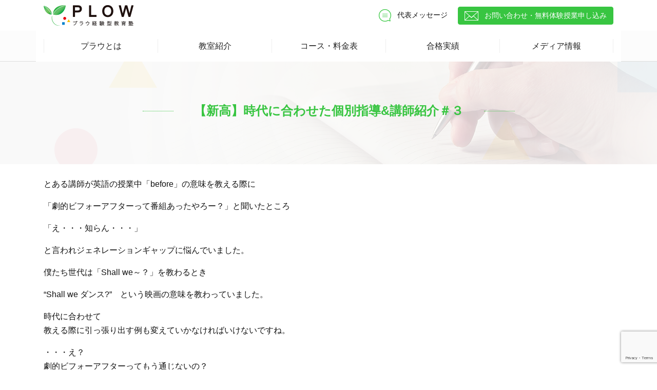

--- FILE ---
content_type: text/html; charset=UTF-8
request_url: https://plow-str.net/jidaini-awaseta-kobetusidou-and-kousishoukai3/
body_size: 10192
content:
<!DOCTYPE html>
<html lang="ja"
	prefix="og: https://ogp.me/ns#" >
<head>
	<meta charset="UTF-8">
	<meta name="viewport" content="width=device-width, initial-scale=1">
	<title>【新高】時代に合わせた個別指導&amp;講師紹介＃３ | 【大阪市の個別塾】プラウ経験型教育塾－オーダーメイドカリキュラム</title>
	<style>img:is([sizes="auto" i], [sizes^="auto," i]) { contain-intrinsic-size: 3000px 1500px }</style>
	
		<!-- All in One SEO 4.1.4.5 -->
		<meta name="robots" content="max-image-preview:large" />
		<meta name="google-site-verification" content="e6R_F8YWUywAzWx6lvWEk2_DzAkYahUeVZ99o45ZICI" />
		<link rel="canonical" href="https://plow-str.net/jidaini-awaseta-kobetusidou-and-kousishoukai3/" />
		<meta property="og:locale" content="ja_JP" />
		<meta property="og:site_name" content="【大阪市の個別塾】プラウ経験型教育塾－オーダーメイドカリキュラム" />
		<meta property="og:type" content="article" />
		<meta property="og:title" content="【新高】時代に合わせた個別指導&amp;講師紹介＃３ | 【大阪市の個別塾】プラウ経験型教育塾－オーダーメイドカリキュラム" />
		<meta property="og:url" content="https://plow-str.net/jidaini-awaseta-kobetusidou-and-kousishoukai3/" />
		<meta property="article:published_time" content="2020-09-11T17:17:28+00:00" />
		<meta property="article:modified_time" content="2020-09-11T17:17:30+00:00" />
		<meta name="twitter:card" content="summary" />
		<meta name="twitter:domain" content="plow-str.net" />
		<meta name="twitter:title" content="【新高】時代に合わせた個別指導&amp;講師紹介＃３ | 【大阪市の個別塾】プラウ経験型教育塾－オーダーメイドカリキュラム" />
		<script type="application/ld+json" class="aioseo-schema">
			{"@context":"https:\/\/schema.org","@graph":[{"@type":"WebSite","@id":"https:\/\/plow-str.net\/#website","url":"https:\/\/plow-str.net\/","name":"\u3010\u5927\u962a\u5e02\u306e\u500b\u5225\u587e\u3011\u30d7\u30e9\u30a6\u7d4c\u9a13\u578b\u6559\u80b2\u587e\uff0d\u30aa\u30fc\u30c0\u30fc\u30e1\u30a4\u30c9\u30ab\u30ea\u30ad\u30e5\u30e9\u30e0","description":"\u5927\u962a\u5e02\u6dc0\u5ddd\u533a\u30fb\u897f\u6dc0\u5ddd\u533a\u3067\u587e\u3092\u304a\u63a2\u3057\u306a\u3089PLOW\uff01\u300e\u3042\u306a\u305f\u3089\u3057\u3055\u300f\u3092\u5f15\u304d\u51fa\u3059STR\u5e1d\u738b\u5b66\u30b3\u30fc\u30c1\u30f3\u30b0\u3092\u4f7f\u3063\u305f\u500b\u5225\u6307\u5c0e\u587e\u3067\u3059\u3002\u4e00\u4eba\u3072\u3068\u308a\u306e\u76ee\u6a19\u30fb\u76ee\u7684\u3092\u4e00\u7dd2\u306b\u63a2\u3057\u51fa\u3059\u3001\u65b0\u3057\u3044\u30b9\u30bf\u30a4\u30eb\u306e\u30aa\u30fc\u30c0\u30fc\u30e1\u30a4\u30c9\u6388\u696d\u3092\u5c55\u958b\u3057\u3066\u3044\u307e\u3059\u3002\u4e16\u754c\u306b\u4e00\u3064\u3060\u3051\u306e\u30ab\u30ea\u30ad\u30e5\u30e9\u30e0\u3067\u3001\u3042\u306a\u305f\u306b\u5408\u3063\u305f\u6307\u5c0e\u65b9\u6cd5\u3092\u3068\u3063\u3066\u3044\u307e\u3059\u3002","inLanguage":"ja","publisher":{"@id":"https:\/\/plow-str.net\/#organization"}},{"@type":"Organization","@id":"https:\/\/plow-str.net\/#organization","name":"\u3010\u5927\u962a\u5e02\u306e\u500b\u5225\u587e\u3011\u30d7\u30e9\u30a6\u7d4c\u9a13\u578b\u6559\u80b2\u587e\uff0d\u30aa\u30fc\u30c0\u30fc\u30e1\u30a4\u30c9\u30ab\u30ea\u30ad\u30e5\u30e9\u30e0","url":"https:\/\/plow-str.net\/","logo":{"@type":"ImageObject","@id":"https:\/\/plow-str.net\/#organizationLogo","url":"https:\/\/plow-str.net\/wp-content\/uploads\/2020\/12\/6965ff8ecb06d54f697087874e3f02da.png","width":4161,"height":1023},"image":{"@id":"https:\/\/plow-str.net\/#organizationLogo"}},{"@type":"BreadcrumbList","@id":"https:\/\/plow-str.net\/jidaini-awaseta-kobetusidou-and-kousishoukai3\/#breadcrumblist","itemListElement":[{"@type":"ListItem","@id":"https:\/\/plow-str.net\/#listItem","position":1,"item":{"@type":"WebPage","@id":"https:\/\/plow-str.net\/","name":"\u30db\u30fc\u30e0","description":"\u5927\u962a\u5e02\u6dc0\u5ddd\u533a\u30fb\u897f\u6dc0\u5ddd\u533a\u30fb\u5927\u6b63\u533a\u3067\u587e\u3092\u304a\u63a2\u3057\u306a\u3089PLOW\uff01\u4e00\u4eba\u3072\u3068\u308a\u306e\u76ee\u6a19\u30fb\u76ee\u7684\u3092\u4e00\u7dd2\u306b\u63a2\u3057\u51fa\u3059\u3001\u65b0\u3057\u3044\u30b9\u30bf\u30a4\u30eb\u306e\u30aa\u30fc\u30c0\u30fc\u30e1\u30a4\u30c9\u6388\u696d\u3092\u5c55\u958b\u3057\u3066\u3044\u307e\u3059\u3002\u4e16\u754c\u306b\u4e00\u3064\u3060\u3051\u306e\u30ab\u30ea\u30ad\u30e5\u30e9\u30e0\u3067\u3001\u3042\u306a\u305f\u306b\u5408\u3063\u305f\u6307\u5c0e\u65b9\u6cd5\u3092\u3068\u3063\u3066\u3044\u307e\u3059\u3002\u300e\u3042\u306a\u305f\u3089\u3057\u3055\u300f\u3092\u5f15\u304d\u51fa\u3059STR\u5e1d\u738b\u5b66\u30b3\u30fc\u30c1\u30f3\u30b0\u3092\u4f7f\u3063\u305f\u500b\u5225\u6307\u5c0e\u587e\u3067\u3059\u3002","url":"https:\/\/plow-str.net\/"},"nextItem":"https:\/\/plow-str.net\/jidaini-awaseta-kobetusidou-and-kousishoukai3\/#listItem"},{"@type":"ListItem","@id":"https:\/\/plow-str.net\/jidaini-awaseta-kobetusidou-and-kousishoukai3\/#listItem","position":2,"item":{"@type":"WebPage","@id":"https:\/\/plow-str.net\/jidaini-awaseta-kobetusidou-and-kousishoukai3\/","name":"\u3010\u65b0\u9ad8\u3011\u6642\u4ee3\u306b\u5408\u308f\u305b\u305f\u500b\u5225\u6307\u5c0e&\u8b1b\u5e2b\u7d39\u4ecb\uff03\uff13","url":"https:\/\/plow-str.net\/jidaini-awaseta-kobetusidou-and-kousishoukai3\/"},"previousItem":"https:\/\/plow-str.net\/#listItem"}]},{"@type":"Person","@id":"https:\/\/plow-str.net\/author\/client\/#author","url":"https:\/\/plow-str.net\/author\/client\/","name":"client","image":{"@type":"ImageObject","@id":"https:\/\/plow-str.net\/jidaini-awaseta-kobetusidou-and-kousishoukai3\/#authorImage","url":"https:\/\/secure.gravatar.com\/avatar\/508583a9bc3ab982696e99dc710ed6644e5a1eb0b00f5deeaaa49c20421fe006?s=96&d=mm&r=g","width":96,"height":96,"caption":"client"}},{"@type":"WebPage","@id":"https:\/\/plow-str.net\/jidaini-awaseta-kobetusidou-and-kousishoukai3\/#webpage","url":"https:\/\/plow-str.net\/jidaini-awaseta-kobetusidou-and-kousishoukai3\/","name":"\u3010\u65b0\u9ad8\u3011\u6642\u4ee3\u306b\u5408\u308f\u305b\u305f\u500b\u5225\u6307\u5c0e&\u8b1b\u5e2b\u7d39\u4ecb\uff03\uff13 | \u3010\u5927\u962a\u5e02\u306e\u500b\u5225\u587e\u3011\u30d7\u30e9\u30a6\u7d4c\u9a13\u578b\u6559\u80b2\u587e\uff0d\u30aa\u30fc\u30c0\u30fc\u30e1\u30a4\u30c9\u30ab\u30ea\u30ad\u30e5\u30e9\u30e0","inLanguage":"ja","isPartOf":{"@id":"https:\/\/plow-str.net\/#website"},"breadcrumb":{"@id":"https:\/\/plow-str.net\/jidaini-awaseta-kobetusidou-and-kousishoukai3\/#breadcrumblist"},"author":"https:\/\/plow-str.net\/author\/client\/#author","creator":"https:\/\/plow-str.net\/author\/client\/#author","datePublished":"2020-09-11T17:17:28+09:00","dateModified":"2020-09-11T17:17:30+09:00"},{"@type":"Article","@id":"https:\/\/plow-str.net\/jidaini-awaseta-kobetusidou-and-kousishoukai3\/#article","name":"\u3010\u65b0\u9ad8\u3011\u6642\u4ee3\u306b\u5408\u308f\u305b\u305f\u500b\u5225\u6307\u5c0e&\u8b1b\u5e2b\u7d39\u4ecb\uff03\uff13 | \u3010\u5927\u962a\u5e02\u306e\u500b\u5225\u587e\u3011\u30d7\u30e9\u30a6\u7d4c\u9a13\u578b\u6559\u80b2\u587e\uff0d\u30aa\u30fc\u30c0\u30fc\u30e1\u30a4\u30c9\u30ab\u30ea\u30ad\u30e5\u30e9\u30e0","inLanguage":"ja","headline":"\u3010\u65b0\u9ad8\u3011\u6642\u4ee3\u306b\u5408\u308f\u305b\u305f\u500b\u5225\u6307\u5c0e&\u8b1b\u5e2b\u7d39\u4ecb\uff03\uff13","author":{"@id":"https:\/\/plow-str.net\/author\/client\/#author"},"publisher":{"@id":"https:\/\/plow-str.net\/#organization"},"datePublished":"2020-09-11T17:17:28+09:00","dateModified":"2020-09-11T17:17:30+09:00","articleSection":"\u65b0\u9ad8\u6559\u5ba4, \u4e09\u56fd\u4e2d\u5b66, \u500b\u5225\u6307\u5c0e, \u56fd\u969b\u5546\u7d4c\u5b66\u90e8, \u587e, \u6388\u696d, \u65b0\u9ad8, \u6642\u4ee3, \u82f1\u8a9e, \u8b1b\u5e2b","mainEntityOfPage":{"@id":"https:\/\/plow-str.net\/jidaini-awaseta-kobetusidou-and-kousishoukai3\/#webpage"},"isPartOf":{"@id":"https:\/\/plow-str.net\/jidaini-awaseta-kobetusidou-and-kousishoukai3\/#webpage"},"image":{"@type":"ImageObject","@id":"https:\/\/plow-str.net\/#articleImage","url":"https:\/\/scdn.line-apps.com\/n\/line_add_friends\/btn\/ja.png"}}]}
		</script>
		<script type="text/javascript" >
			window.ga=window.ga||function(){(ga.q=ga.q||[]).push(arguments)};ga.l=+new Date;
			ga('create', "UA-87693079-1", 'auto');
			ga('send', 'pageview');
		</script>
		<script async src="https://www.google-analytics.com/analytics.js"></script>
		<!-- All in One SEO -->

<link rel='dns-prefetch' href='//www.google.com' />
<link rel='dns-prefetch' href='//www.googletagmanager.com' />
<link rel='stylesheet' id='wp-block-library-css' href='https://plow-str.net/wp-includes/css/dist/block-library/style.min.css?ver=6.8.3' type='text/css' media='all' />
<style id='classic-theme-styles-inline-css' type='text/css'>
/*! This file is auto-generated */
.wp-block-button__link{color:#fff;background-color:#32373c;border-radius:9999px;box-shadow:none;text-decoration:none;padding:calc(.667em + 2px) calc(1.333em + 2px);font-size:1.125em}.wp-block-file__button{background:#32373c;color:#fff;text-decoration:none}
</style>
<style id='global-styles-inline-css' type='text/css'>
:root{--wp--preset--aspect-ratio--square: 1;--wp--preset--aspect-ratio--4-3: 4/3;--wp--preset--aspect-ratio--3-4: 3/4;--wp--preset--aspect-ratio--3-2: 3/2;--wp--preset--aspect-ratio--2-3: 2/3;--wp--preset--aspect-ratio--16-9: 16/9;--wp--preset--aspect-ratio--9-16: 9/16;--wp--preset--color--black: #000000;--wp--preset--color--cyan-bluish-gray: #abb8c3;--wp--preset--color--white: #ffffff;--wp--preset--color--pale-pink: #f78da7;--wp--preset--color--vivid-red: #cf2e2e;--wp--preset--color--luminous-vivid-orange: #ff6900;--wp--preset--color--luminous-vivid-amber: #fcb900;--wp--preset--color--light-green-cyan: #7bdcb5;--wp--preset--color--vivid-green-cyan: #00d084;--wp--preset--color--pale-cyan-blue: #8ed1fc;--wp--preset--color--vivid-cyan-blue: #0693e3;--wp--preset--color--vivid-purple: #9b51e0;--wp--preset--gradient--vivid-cyan-blue-to-vivid-purple: linear-gradient(135deg,rgba(6,147,227,1) 0%,rgb(155,81,224) 100%);--wp--preset--gradient--light-green-cyan-to-vivid-green-cyan: linear-gradient(135deg,rgb(122,220,180) 0%,rgb(0,208,130) 100%);--wp--preset--gradient--luminous-vivid-amber-to-luminous-vivid-orange: linear-gradient(135deg,rgba(252,185,0,1) 0%,rgba(255,105,0,1) 100%);--wp--preset--gradient--luminous-vivid-orange-to-vivid-red: linear-gradient(135deg,rgba(255,105,0,1) 0%,rgb(207,46,46) 100%);--wp--preset--gradient--very-light-gray-to-cyan-bluish-gray: linear-gradient(135deg,rgb(238,238,238) 0%,rgb(169,184,195) 100%);--wp--preset--gradient--cool-to-warm-spectrum: linear-gradient(135deg,rgb(74,234,220) 0%,rgb(151,120,209) 20%,rgb(207,42,186) 40%,rgb(238,44,130) 60%,rgb(251,105,98) 80%,rgb(254,248,76) 100%);--wp--preset--gradient--blush-light-purple: linear-gradient(135deg,rgb(255,206,236) 0%,rgb(152,150,240) 100%);--wp--preset--gradient--blush-bordeaux: linear-gradient(135deg,rgb(254,205,165) 0%,rgb(254,45,45) 50%,rgb(107,0,62) 100%);--wp--preset--gradient--luminous-dusk: linear-gradient(135deg,rgb(255,203,112) 0%,rgb(199,81,192) 50%,rgb(65,88,208) 100%);--wp--preset--gradient--pale-ocean: linear-gradient(135deg,rgb(255,245,203) 0%,rgb(182,227,212) 50%,rgb(51,167,181) 100%);--wp--preset--gradient--electric-grass: linear-gradient(135deg,rgb(202,248,128) 0%,rgb(113,206,126) 100%);--wp--preset--gradient--midnight: linear-gradient(135deg,rgb(2,3,129) 0%,rgb(40,116,252) 100%);--wp--preset--font-size--small: 13px;--wp--preset--font-size--medium: 20px;--wp--preset--font-size--large: 36px;--wp--preset--font-size--x-large: 42px;--wp--preset--spacing--20: 0.44rem;--wp--preset--spacing--30: 0.67rem;--wp--preset--spacing--40: 1rem;--wp--preset--spacing--50: 1.5rem;--wp--preset--spacing--60: 2.25rem;--wp--preset--spacing--70: 3.38rem;--wp--preset--spacing--80: 5.06rem;--wp--preset--shadow--natural: 6px 6px 9px rgba(0, 0, 0, 0.2);--wp--preset--shadow--deep: 12px 12px 50px rgba(0, 0, 0, 0.4);--wp--preset--shadow--sharp: 6px 6px 0px rgba(0, 0, 0, 0.2);--wp--preset--shadow--outlined: 6px 6px 0px -3px rgba(255, 255, 255, 1), 6px 6px rgba(0, 0, 0, 1);--wp--preset--shadow--crisp: 6px 6px 0px rgba(0, 0, 0, 1);}:where(.is-layout-flex){gap: 0.5em;}:where(.is-layout-grid){gap: 0.5em;}body .is-layout-flex{display: flex;}.is-layout-flex{flex-wrap: wrap;align-items: center;}.is-layout-flex > :is(*, div){margin: 0;}body .is-layout-grid{display: grid;}.is-layout-grid > :is(*, div){margin: 0;}:where(.wp-block-columns.is-layout-flex){gap: 2em;}:where(.wp-block-columns.is-layout-grid){gap: 2em;}:where(.wp-block-post-template.is-layout-flex){gap: 1.25em;}:where(.wp-block-post-template.is-layout-grid){gap: 1.25em;}.has-black-color{color: var(--wp--preset--color--black) !important;}.has-cyan-bluish-gray-color{color: var(--wp--preset--color--cyan-bluish-gray) !important;}.has-white-color{color: var(--wp--preset--color--white) !important;}.has-pale-pink-color{color: var(--wp--preset--color--pale-pink) !important;}.has-vivid-red-color{color: var(--wp--preset--color--vivid-red) !important;}.has-luminous-vivid-orange-color{color: var(--wp--preset--color--luminous-vivid-orange) !important;}.has-luminous-vivid-amber-color{color: var(--wp--preset--color--luminous-vivid-amber) !important;}.has-light-green-cyan-color{color: var(--wp--preset--color--light-green-cyan) !important;}.has-vivid-green-cyan-color{color: var(--wp--preset--color--vivid-green-cyan) !important;}.has-pale-cyan-blue-color{color: var(--wp--preset--color--pale-cyan-blue) !important;}.has-vivid-cyan-blue-color{color: var(--wp--preset--color--vivid-cyan-blue) !important;}.has-vivid-purple-color{color: var(--wp--preset--color--vivid-purple) !important;}.has-black-background-color{background-color: var(--wp--preset--color--black) !important;}.has-cyan-bluish-gray-background-color{background-color: var(--wp--preset--color--cyan-bluish-gray) !important;}.has-white-background-color{background-color: var(--wp--preset--color--white) !important;}.has-pale-pink-background-color{background-color: var(--wp--preset--color--pale-pink) !important;}.has-vivid-red-background-color{background-color: var(--wp--preset--color--vivid-red) !important;}.has-luminous-vivid-orange-background-color{background-color: var(--wp--preset--color--luminous-vivid-orange) !important;}.has-luminous-vivid-amber-background-color{background-color: var(--wp--preset--color--luminous-vivid-amber) !important;}.has-light-green-cyan-background-color{background-color: var(--wp--preset--color--light-green-cyan) !important;}.has-vivid-green-cyan-background-color{background-color: var(--wp--preset--color--vivid-green-cyan) !important;}.has-pale-cyan-blue-background-color{background-color: var(--wp--preset--color--pale-cyan-blue) !important;}.has-vivid-cyan-blue-background-color{background-color: var(--wp--preset--color--vivid-cyan-blue) !important;}.has-vivid-purple-background-color{background-color: var(--wp--preset--color--vivid-purple) !important;}.has-black-border-color{border-color: var(--wp--preset--color--black) !important;}.has-cyan-bluish-gray-border-color{border-color: var(--wp--preset--color--cyan-bluish-gray) !important;}.has-white-border-color{border-color: var(--wp--preset--color--white) !important;}.has-pale-pink-border-color{border-color: var(--wp--preset--color--pale-pink) !important;}.has-vivid-red-border-color{border-color: var(--wp--preset--color--vivid-red) !important;}.has-luminous-vivid-orange-border-color{border-color: var(--wp--preset--color--luminous-vivid-orange) !important;}.has-luminous-vivid-amber-border-color{border-color: var(--wp--preset--color--luminous-vivid-amber) !important;}.has-light-green-cyan-border-color{border-color: var(--wp--preset--color--light-green-cyan) !important;}.has-vivid-green-cyan-border-color{border-color: var(--wp--preset--color--vivid-green-cyan) !important;}.has-pale-cyan-blue-border-color{border-color: var(--wp--preset--color--pale-cyan-blue) !important;}.has-vivid-cyan-blue-border-color{border-color: var(--wp--preset--color--vivid-cyan-blue) !important;}.has-vivid-purple-border-color{border-color: var(--wp--preset--color--vivid-purple) !important;}.has-vivid-cyan-blue-to-vivid-purple-gradient-background{background: var(--wp--preset--gradient--vivid-cyan-blue-to-vivid-purple) !important;}.has-light-green-cyan-to-vivid-green-cyan-gradient-background{background: var(--wp--preset--gradient--light-green-cyan-to-vivid-green-cyan) !important;}.has-luminous-vivid-amber-to-luminous-vivid-orange-gradient-background{background: var(--wp--preset--gradient--luminous-vivid-amber-to-luminous-vivid-orange) !important;}.has-luminous-vivid-orange-to-vivid-red-gradient-background{background: var(--wp--preset--gradient--luminous-vivid-orange-to-vivid-red) !important;}.has-very-light-gray-to-cyan-bluish-gray-gradient-background{background: var(--wp--preset--gradient--very-light-gray-to-cyan-bluish-gray) !important;}.has-cool-to-warm-spectrum-gradient-background{background: var(--wp--preset--gradient--cool-to-warm-spectrum) !important;}.has-blush-light-purple-gradient-background{background: var(--wp--preset--gradient--blush-light-purple) !important;}.has-blush-bordeaux-gradient-background{background: var(--wp--preset--gradient--blush-bordeaux) !important;}.has-luminous-dusk-gradient-background{background: var(--wp--preset--gradient--luminous-dusk) !important;}.has-pale-ocean-gradient-background{background: var(--wp--preset--gradient--pale-ocean) !important;}.has-electric-grass-gradient-background{background: var(--wp--preset--gradient--electric-grass) !important;}.has-midnight-gradient-background{background: var(--wp--preset--gradient--midnight) !important;}.has-small-font-size{font-size: var(--wp--preset--font-size--small) !important;}.has-medium-font-size{font-size: var(--wp--preset--font-size--medium) !important;}.has-large-font-size{font-size: var(--wp--preset--font-size--large) !important;}.has-x-large-font-size{font-size: var(--wp--preset--font-size--x-large) !important;}
:where(.wp-block-post-template.is-layout-flex){gap: 1.25em;}:where(.wp-block-post-template.is-layout-grid){gap: 1.25em;}
:where(.wp-block-columns.is-layout-flex){gap: 2em;}:where(.wp-block-columns.is-layout-grid){gap: 2em;}
:root :where(.wp-block-pullquote){font-size: 1.5em;line-height: 1.6;}
</style>
<link rel='stylesheet' id='contact-form-7-css' href='https://plow-str.net/wp-content/plugins/contact-form-7/includes/css/styles.css?ver=5.5.2' type='text/css' media='all' />
<link rel='stylesheet' id='wp-show-posts-css' href='https://plow-str.net/wp-content/plugins/wp-show-posts/css/wp-show-posts-min.css?ver=1.1.4' type='text/css' media='all' />
<link rel='stylesheet' id='my_theme-style-css' href='https://plow-str.net/wp-content/themes/plow/assets/css/style.css?ver=0.0.5' type='text/css' media='all' />

<!-- Google アナリティクス スニペット (Site Kit が追加) -->
<script type="text/javascript" src="https://www.googletagmanager.com/gtag/js?id=G-M3JVKRP1TS" id="google_gtagjs-js" async></script>
<script type="text/javascript" id="google_gtagjs-js-after">
/* <![CDATA[ */
window.dataLayer = window.dataLayer || [];function gtag(){dataLayer.push(arguments);}
gtag("js", new Date());
gtag("set", "developer_id.dZTNiMT", true);
gtag("config", "G-M3JVKRP1TS");
/* ]]> */
</script>

<!-- (ここまで) Google アナリティクス スニペット (Site Kit が追加) -->
<meta name="generator" content="Site Kit by Google 1.94.0" /><link rel="icon" href="https://plow-str.net/wp-content/uploads/2019/04/cropped-favicon-32x32.png" sizes="32x32" />
<link rel="icon" href="https://plow-str.net/wp-content/uploads/2019/04/cropped-favicon-192x192.png" sizes="192x192" />
<link rel="apple-touch-icon" href="https://plow-str.net/wp-content/uploads/2019/04/cropped-favicon-180x180.png" />
<meta name="msapplication-TileImage" content="https://plow-str.net/wp-content/uploads/2019/04/cropped-favicon-270x270.png" />
</head>
<body class="wp-singular post-template-default single single-post postid-516 single-format-standard wp-theme-plow drawer drawer--left">
	<header id="main_header" class="container">
		<button type="button" class="drawer-toggle drawer-hamburger">
			<span class="sr-only">toggle navigation</span>
			<span class="drawer-hamburger-icon"></span>
		</button>
		<div class="logo">
			<a href="https://plow-str.net/"><img src="https://plow-str.net/wp-content/themes/plow/assets/img/logo.svg" alt="PLOW"></a>
		</div>
		<a href="https://plow-str.net//message/" class="message"><img src="https://plow-str.net/wp-content/themes/plow/assets/img/message.svg">代表メッセージ</a>
		<div class="contact_btn">
			<a href="https://forms.gle/SpD8LbFtTaHt8LMv5" class="btn btn-success"><img src="https://plow-str.net/wp-content/themes/plow/assets/img/mail.svg">お問い合わせ・無料体験授業申し込み</a>
		</div>
	</header>
	<nav id="main_nav" class="main_nav drawer-navbar">
		<ul class="container drawer-nav">
			<li class="forsp"><a href="https://plow-str.net//message/" class="message">代表メッセージ</a></li>
			<li><a href="https://plow-str.net/about-plow/">プラウとは</a></li>
			<li><a href="https://plow-str.net/classroom-introduction/">教室紹介</a></li>
			<li><a href="https://plow-str.net/course-fee/">コース・料金表</a></li>
			<li><a href="https://plow-str.net/cases/">合格実績</a></li>
			<li><a href="https://plow-str.net/media/">メディア情報</a></li>
		</ul>
	</nav>
	<!-- end of header.php -->
	<div id="page"><div class="entry-header">
	<h1 class="entry-title">【新高】時代に合わせた個別指導&#038;講師紹介＃３</h1></div>
<main class="container entry-content">
	<article>
		
<p>とある講師が英語の授業中「before」の意味を教える際に</p>



<p>「劇的ビフォーアフターって番組あったやろー？」と聞いたところ</p>



<p>「え・・・知らん・・・」</p>



<p>と言われジェネレーションギャップに悩んでいました。</p>



<p></p>



<p>僕たち世代は「Shall we～？」を教わるとき</p>



<p>“Shall we ダンス?”　という映画の意味を教わっていました。</p>



<p></p>



<p>時代に合わせて<br>教える際に引っ張り出す例も変えていかなければいけないですね。</p>



<p>・・・え？<br>劇的ビフォーアフターってもう通じないの？<br>え？<br>うそ…。</p>



<hr class="wp-block-separator"/>



<p>皆様お世話になっております<br>プラウ経験型教育塾　新高教室長<br>最近YouTubeの一覧が猫だらけになった新村です。</p>



<p>今回は講師紹介第三弾ということで</p>



<p>小森先生の紹介になります！！</p>



<div style="height:24px" aria-hidden="true" class="wp-block-spacer"></div>



<h4 class="wp-block-heading">▼講師紹介＃３</h4>



<p>小森先生は非常に丁寧な授業をされています。</p>



<p>いつも早くに来て、授業準備などを入念に行い、</p>



<p>生徒さんとのコミュニケーションにおいても非常に良い雰囲気。</p>



<p>また小森先生は、基本的には新高教室での勤務になるので</p>



<p>いろんな生徒さんとお会いし、お話する機会も多いのではないかなと思います！</p>



<p>いつも通り小森先生から自己紹介いただきたいと思います</p>



<div style="height:20px" aria-hidden="true" class="wp-block-spacer"></div>



<hr class="wp-block-separator"/>



<div style="height:20px" aria-hidden="true" class="wp-block-spacer"></div>



<p>初めまして、講師の小森です！</p>



<p>大学では国際商経学部に所属しています。</p>



<p>なんやら長ったらしい学部名ですが、いわゆる経済・経営を学ぶところです。</p>



<p>趣味はyoutubeを見ることで、</p>



<p>特にQuizKnockさんをよく見ています。</p>



<p>受験期の息抜きにすごくお世話になりました</p>



<p>良ければ見てみてください！</p>



<p>上で新村先生が仰った通り、基本新高教室での勤務です。</p>



<p>ですので、新高の生徒さん達をできる限り理解し全力でサポートしたいなっ、と思ってます！</p>



<hr class="wp-block-separator"/>



<div style="height:28px" aria-hidden="true" class="wp-block-spacer"></div>



<p>というわけで小森先生でした！</p>



<p>来週は三国中学校の三年生は修学旅行ですね！</p>



<p>楽しんでください！！</p>



<p>それでは、緑茶は濃いめ 新村でした。</p>



<div style="height:100px" aria-hidden="true" class="wp-block-spacer"></div>



<p>プラウ経験型教育塾</p>



<p>新北野教室…塚本小学校・新北野中学校の近くです！ 06-7181-1629<br>御幣島教室…御幣島幼稚園・香蓑小学校・御幣島小学校の近くです！06-7172-1134<br>新高教室…新高幼稚園・新高小学校の近くです！06-6152-6753</p>



<div class="wp-block-buttons is-layout-flex wp-block-buttons-is-layout-flex">
<div class="wp-block-button"><a class="wp-block-button__link has-text-color has-very-dark-gray-color has-background has-electric-grass-gradient-background" href="https://forms.gle/9qjs5pZMoM9pCrEc9" style="border-radius:37px" target="_blank" rel="noreferrer noopener">&gt;&gt;お問い合わせはこちらから</a></div>
</div>



<hr class="wp-block-separator"/>



<p>公式LINEはじめました。<br>塾の活動や、楽しい情報、お得なキャンペーンなどを発信しています！<br>下のボタンより友達追加してくださいませ。</p>



<a href="https://lin.ee/s17av0w"><img decoding="async" src="https://scdn.line-apps.com/n/line_add_friends/btn/ja.png" alt="友だち追加" height="36" border="0"></a>



<p></p>
	</article>
	<nav class="pager">
	<ul>
		<li><a href="https://plow-str.net/2gakkiga-hajimarimasu/" rel="prev">【新高】２学期が始まります。</a></li>
		<li><a href="https://plow-str.net/gakusyu-space-tositeno-juku/" rel="next">【新高】学習スペースとしての塾</a></li>
	</ul>
	</nav>
</main></div>
<!-- #page -->

<style>
  .tel-table {
    width: 100%;
    border-collapse: collapse;
  }
  .tel-table th,
  .tel-table td {
    padding: 10px;
    text-align: center;
	width: 33.33%; /* 👈 この行を追加！列幅を1/3に固定 */
  }
  .tel-table tr:nth-child(3) {
    border-top: 1px solid #ccc;
  }
</style>

<div class="contact_banner">
	<div class="from_hp">
		<div class="container">
			<div class="row">
				<div class="col-12 col-md-6">
					<h3 class="h_arrow">ホームページからのお問い合わせ<span class="small arrow">24時間受付中！</span></h3>
				</div>
				<div class="col-12 col-md-6">
					<a href="https://forms.gle/Qmz6HUVW9AWqj8s19" class="applicate_btn btn btn-block">無料カウンセリング・<span class="dib">体験授業受講・教室見学</span><em class="small">お申込みはこちら</em></a>
				</div>
			</div>
		</div>
	</div>
<div class="from_tel">
  <div class="container">
    <div class="row">
      <div class="col-12 col-lg-5">
        <h3>電話でのお問い合わせ</h3>
        <div class="reception">
          受付時間 14:00〜22:00(定休日・日曜)
        </div>
      </div>
      <div class="col-12 col-lg-7">
        <table class="tel-table">
          <!-- 1行目：教室名1〜3 -->
          <tr>
            <th>新北野教室</th>
            <th>御幣島教室</th>
            <th>新高教室</th>
          </tr>
          <!-- 2行目：電話番号1〜3 -->
          <tr>
            <td><div class="tel fa-phone flx-rc">06-7181-1629</div></td>
            <td><div class="tel fa-phone flx-rc">06-7172-1134</div></td>
            <td><div class="tel fa-phone flx-rc">06-6152-6753</div></td>
          </tr>
          <!-- 3行目：教室名4〜5 -->
          <tr>
            <th>大正小林/東教室</th>
            <th>歌島教室</th>
            <th>三国教室</th> 
          </tr>
          <!-- 4行目：電話番号4〜5 -->
          <tr>
            <td><div class="tel fa-phone flx-rc">06-6585-7290</div></td>
            <td><div class="tel fa-phone flx-rc">06-6711-4877</div></td>
            <td><div class="tel fa-phone flx-rc">06-4866-6574</div></td>
          </tr>
        </table>
      </div>
    </div>
  </div>
</div>
<footer class="">
	<div class="sns_nav">
	<div class="container">
		<a class="sns_list" target="_blank" href="https://www.instagram.com/plow_kobetsu_juku/">
			<img src="https://plow-str.net/wp-content/themes/plow/assets/img/instagram.svg" alt="Instagram">Instagram
		</a>
		<a class="sns_list" target="_blank" href="https://lin.ee/s17av0w">
			<img src="https://plow-str.net/wp-content/themes/plow/assets/img/line.svg" alt="LINE">LINE
		</a>
		<a class="sns_list" target="_blank" href="https://www.facebook.com/%E3%83%97%E3%83%A9%E3%82%A6%E7%B5%8C%E9%A8%93%E5%9E%8B%E6%95%99%E8%82%B2%E5%A1%BE-1527082207555529/">
			<img src="https://plow-str.net/wp-content/themes/plow/assets/img/facebook.svg" alt="Facebook">Facebook
		</a>
		<a class="sns_list" target="_blank" href="https://plow-str.net/">
			<img src="https://plow-str.net/wp-content/themes/plow/assets/img/twitter.svg" alt="Twitter">Twitter
		</a>
		<a class="sns_list" target="_blank" href="https://ameblo.jp/plow-str/">
			<img src="https://plow-str.net/wp-content/themes/plow/assets/img/ameba.jpg" alt="Ameba">Ameba
		</a>
	</div>
</div>	<div class="bc-gray">
		<div class="container">
			<div class="footer_company">
				<div class="logo">
					<img src="https://plow-str.net/wp-content/themes/plow/assets/img/logo.svg" alt="logo">
				</div>
				<div>プラウ経験型教育塾</div>
				<div class="small">代表兼塾長 北山耕平</div>
			</div>
			<div class="row">
				<div class="classes col-12 col-md-6">
					<dl>
						<dt>プラウ新北野本部</dt>
						<dd>〒532-0028</dd>
						<dd>大阪府大阪市淀川区十三元今里1-10-20 サンハイツ101号</dd>
					</dl>
		     		<dl>
						<dt>新北野教室</dt>
						<dd>〒532-0025</dd>
						<dd>大阪府大阪市淀川区新北野3-9-10 エコービル101号</dd>
						<dd>TEL:<span class="tel">06-7181-1629</span></dd>
					</dl>
					<dl>
						<dt>御幣島教室</dt>
						<dd>〒555-0012</dd>
						<dd>大阪府大阪市西淀川区御幣島4-17-28 ことみ堂ビル1階</dd>
						<dd>TEL:<span class="tel">06-7172-1134</span></dd>
					</dl>
					<dl>
						<dt>歌島教室</dt>
						<dd>〒555-0021</dd>
						<dd>大阪府大阪市西淀川区歌島2-3-24 林ビル1階</dd>
						<dd>TEL:<span class="tel">06-6711-4877</span></dd>
					</dl>
					<dl>
						<dt>新高教室</dt>
						<dd>〒532-0033</dd>
						<dd>大阪府大阪市淀川区新高5-3-17　プレアール新高103</dd>
						<dd>TEL:<span class="tel">06-6152-6753</span></dd>
					</dl>
					<dl>
						<dt>三国教室</dt>
						<dd>〒532-0006</dd>
						<dd>大阪府大阪市淀川区西三国2-3-2</dd>
						<dd>TEL:<span class="tel">06-4866-6574</span></dd>
					</dl>
					<dl>
						<dt>大正小林教室</dt>
						<dd>〒551-0013</dd>
						<dd>大阪府大阪市大正区小林西1-2-1　サニービル1F</dd>
						<dd>TEL:<span class="tel">06-6585-7290</span></dd>
					</dl>
					<dl>
						<dt>大正東教室</dt>
						<dd>〒551-0002</dd>
						<dd>大阪府大阪市大正区三軒屋東4-10-16　ルネシャトウ1F</dd>
						<dd>TEL:<span class="tel">06-6585-7290</span></dd>
					</dl>
			</div>
				<div class="footer_nav_wrapper col-12 col-md-6">
					<ul class="footer_nav" style="overflow: hidden;">
						<li class="forsp"><a href="https://plow-str.net/">トップ</a></li>
						<li><a href="https://plow-str.net/about-plow/">プラウとは</a></li>
						<li><a href="https://plow-str.net/classroom-introduction/">教室紹介</a></li>
						<li><a href="https://plow-str.net/course-fee/">コース・料金表</a></li>
						<li><a href="https://plow-str.net/cases/">合格実績</a></li>
						<li><a href="https://plow-str.net/media/">メディア情報</a></li>
						<li><a href="https://plow-str.net/message/">代表メッセージ</a></li>
													<li><a href="https://plow-str.net/privacy-policy/">プライバシーポリシー</a></li>
					</ul>
				</div>
			</div>
		</div>
		<div id="copy" class="copy small">
			COPYRIGHT (C)2018 PLOW ALL RIGHT RESERVED.
		</div>
					<div id="fixed_footer" class="btn_wrap">
				<a href="https://forms.gle/XCcm3RQv3Ch231CBA" class="applicate_btn btn">無料カウンセリング・<span class="dib">体験授業受講・教室見学</span><em class="small">お申込みはこちら</em></a>
			</div>
			</footer>
<script type="speculationrules">
{"prefetch":[{"source":"document","where":{"and":[{"href_matches":"\/*"},{"not":{"href_matches":["\/wp-*.php","\/wp-admin\/*","\/wp-content\/uploads\/*","\/wp-content\/*","\/wp-content\/plugins\/*","\/wp-content\/themes\/plow\/*","\/*\\?(.+)"]}},{"not":{"selector_matches":"a[rel~=\"nofollow\"]"}},{"not":{"selector_matches":".no-prefetch, .no-prefetch a"}}]},"eagerness":"conservative"}]}
</script>
<script type="text/javascript" src="https://plow-str.net/wp-includes/js/dist/vendor/wp-polyfill.min.js?ver=3.15.0" id="wp-polyfill-js"></script>
<script type="text/javascript" id="contact-form-7-js-extra">
/* <![CDATA[ */
var wpcf7 = {"api":{"root":"https:\/\/plow-str.net\/wp-json\/","namespace":"contact-form-7\/v1"}};
/* ]]> */
</script>
<script type="text/javascript" src="https://plow-str.net/wp-content/plugins/contact-form-7/includes/js/index.js?ver=5.5.2" id="contact-form-7-js"></script>
<script type="text/javascript" src="https://plow-str.net/wp-content/themes/plow/assets/js/app.js?ver=0.0.5" id="my_theme-script-js"></script>
<script type="text/javascript" src="https://www.google.com/recaptcha/api.js?render=6Le7G5UaAAAAANm1aKJJXDp_daUlkjzJbE4VLzA1&amp;ver=3.0" id="google-recaptcha-js"></script>
<script type="text/javascript" id="wpcf7-recaptcha-js-extra">
/* <![CDATA[ */
var wpcf7_recaptcha = {"sitekey":"6Le7G5UaAAAAANm1aKJJXDp_daUlkjzJbE4VLzA1","actions":{"homepage":"homepage","contactform":"contactform"}};
/* ]]> */
</script>
<script type="text/javascript" src="https://plow-str.net/wp-content/plugins/contact-form-7/modules/recaptcha/index.js?ver=5.5.2" id="wpcf7-recaptcha-js"></script>
</body>
</html>


--- FILE ---
content_type: text/html; charset=utf-8
request_url: https://www.google.com/recaptcha/api2/anchor?ar=1&k=6Le7G5UaAAAAANm1aKJJXDp_daUlkjzJbE4VLzA1&co=aHR0cHM6Ly9wbG93LXN0ci5uZXQ6NDQz&hl=en&v=PoyoqOPhxBO7pBk68S4YbpHZ&size=invisible&anchor-ms=20000&execute-ms=30000&cb=6gn1425pe9o
body_size: 48798
content:
<!DOCTYPE HTML><html dir="ltr" lang="en"><head><meta http-equiv="Content-Type" content="text/html; charset=UTF-8">
<meta http-equiv="X-UA-Compatible" content="IE=edge">
<title>reCAPTCHA</title>
<style type="text/css">
/* cyrillic-ext */
@font-face {
  font-family: 'Roboto';
  font-style: normal;
  font-weight: 400;
  font-stretch: 100%;
  src: url(//fonts.gstatic.com/s/roboto/v48/KFO7CnqEu92Fr1ME7kSn66aGLdTylUAMa3GUBHMdazTgWw.woff2) format('woff2');
  unicode-range: U+0460-052F, U+1C80-1C8A, U+20B4, U+2DE0-2DFF, U+A640-A69F, U+FE2E-FE2F;
}
/* cyrillic */
@font-face {
  font-family: 'Roboto';
  font-style: normal;
  font-weight: 400;
  font-stretch: 100%;
  src: url(//fonts.gstatic.com/s/roboto/v48/KFO7CnqEu92Fr1ME7kSn66aGLdTylUAMa3iUBHMdazTgWw.woff2) format('woff2');
  unicode-range: U+0301, U+0400-045F, U+0490-0491, U+04B0-04B1, U+2116;
}
/* greek-ext */
@font-face {
  font-family: 'Roboto';
  font-style: normal;
  font-weight: 400;
  font-stretch: 100%;
  src: url(//fonts.gstatic.com/s/roboto/v48/KFO7CnqEu92Fr1ME7kSn66aGLdTylUAMa3CUBHMdazTgWw.woff2) format('woff2');
  unicode-range: U+1F00-1FFF;
}
/* greek */
@font-face {
  font-family: 'Roboto';
  font-style: normal;
  font-weight: 400;
  font-stretch: 100%;
  src: url(//fonts.gstatic.com/s/roboto/v48/KFO7CnqEu92Fr1ME7kSn66aGLdTylUAMa3-UBHMdazTgWw.woff2) format('woff2');
  unicode-range: U+0370-0377, U+037A-037F, U+0384-038A, U+038C, U+038E-03A1, U+03A3-03FF;
}
/* math */
@font-face {
  font-family: 'Roboto';
  font-style: normal;
  font-weight: 400;
  font-stretch: 100%;
  src: url(//fonts.gstatic.com/s/roboto/v48/KFO7CnqEu92Fr1ME7kSn66aGLdTylUAMawCUBHMdazTgWw.woff2) format('woff2');
  unicode-range: U+0302-0303, U+0305, U+0307-0308, U+0310, U+0312, U+0315, U+031A, U+0326-0327, U+032C, U+032F-0330, U+0332-0333, U+0338, U+033A, U+0346, U+034D, U+0391-03A1, U+03A3-03A9, U+03B1-03C9, U+03D1, U+03D5-03D6, U+03F0-03F1, U+03F4-03F5, U+2016-2017, U+2034-2038, U+203C, U+2040, U+2043, U+2047, U+2050, U+2057, U+205F, U+2070-2071, U+2074-208E, U+2090-209C, U+20D0-20DC, U+20E1, U+20E5-20EF, U+2100-2112, U+2114-2115, U+2117-2121, U+2123-214F, U+2190, U+2192, U+2194-21AE, U+21B0-21E5, U+21F1-21F2, U+21F4-2211, U+2213-2214, U+2216-22FF, U+2308-230B, U+2310, U+2319, U+231C-2321, U+2336-237A, U+237C, U+2395, U+239B-23B7, U+23D0, U+23DC-23E1, U+2474-2475, U+25AF, U+25B3, U+25B7, U+25BD, U+25C1, U+25CA, U+25CC, U+25FB, U+266D-266F, U+27C0-27FF, U+2900-2AFF, U+2B0E-2B11, U+2B30-2B4C, U+2BFE, U+3030, U+FF5B, U+FF5D, U+1D400-1D7FF, U+1EE00-1EEFF;
}
/* symbols */
@font-face {
  font-family: 'Roboto';
  font-style: normal;
  font-weight: 400;
  font-stretch: 100%;
  src: url(//fonts.gstatic.com/s/roboto/v48/KFO7CnqEu92Fr1ME7kSn66aGLdTylUAMaxKUBHMdazTgWw.woff2) format('woff2');
  unicode-range: U+0001-000C, U+000E-001F, U+007F-009F, U+20DD-20E0, U+20E2-20E4, U+2150-218F, U+2190, U+2192, U+2194-2199, U+21AF, U+21E6-21F0, U+21F3, U+2218-2219, U+2299, U+22C4-22C6, U+2300-243F, U+2440-244A, U+2460-24FF, U+25A0-27BF, U+2800-28FF, U+2921-2922, U+2981, U+29BF, U+29EB, U+2B00-2BFF, U+4DC0-4DFF, U+FFF9-FFFB, U+10140-1018E, U+10190-1019C, U+101A0, U+101D0-101FD, U+102E0-102FB, U+10E60-10E7E, U+1D2C0-1D2D3, U+1D2E0-1D37F, U+1F000-1F0FF, U+1F100-1F1AD, U+1F1E6-1F1FF, U+1F30D-1F30F, U+1F315, U+1F31C, U+1F31E, U+1F320-1F32C, U+1F336, U+1F378, U+1F37D, U+1F382, U+1F393-1F39F, U+1F3A7-1F3A8, U+1F3AC-1F3AF, U+1F3C2, U+1F3C4-1F3C6, U+1F3CA-1F3CE, U+1F3D4-1F3E0, U+1F3ED, U+1F3F1-1F3F3, U+1F3F5-1F3F7, U+1F408, U+1F415, U+1F41F, U+1F426, U+1F43F, U+1F441-1F442, U+1F444, U+1F446-1F449, U+1F44C-1F44E, U+1F453, U+1F46A, U+1F47D, U+1F4A3, U+1F4B0, U+1F4B3, U+1F4B9, U+1F4BB, U+1F4BF, U+1F4C8-1F4CB, U+1F4D6, U+1F4DA, U+1F4DF, U+1F4E3-1F4E6, U+1F4EA-1F4ED, U+1F4F7, U+1F4F9-1F4FB, U+1F4FD-1F4FE, U+1F503, U+1F507-1F50B, U+1F50D, U+1F512-1F513, U+1F53E-1F54A, U+1F54F-1F5FA, U+1F610, U+1F650-1F67F, U+1F687, U+1F68D, U+1F691, U+1F694, U+1F698, U+1F6AD, U+1F6B2, U+1F6B9-1F6BA, U+1F6BC, U+1F6C6-1F6CF, U+1F6D3-1F6D7, U+1F6E0-1F6EA, U+1F6F0-1F6F3, U+1F6F7-1F6FC, U+1F700-1F7FF, U+1F800-1F80B, U+1F810-1F847, U+1F850-1F859, U+1F860-1F887, U+1F890-1F8AD, U+1F8B0-1F8BB, U+1F8C0-1F8C1, U+1F900-1F90B, U+1F93B, U+1F946, U+1F984, U+1F996, U+1F9E9, U+1FA00-1FA6F, U+1FA70-1FA7C, U+1FA80-1FA89, U+1FA8F-1FAC6, U+1FACE-1FADC, U+1FADF-1FAE9, U+1FAF0-1FAF8, U+1FB00-1FBFF;
}
/* vietnamese */
@font-face {
  font-family: 'Roboto';
  font-style: normal;
  font-weight: 400;
  font-stretch: 100%;
  src: url(//fonts.gstatic.com/s/roboto/v48/KFO7CnqEu92Fr1ME7kSn66aGLdTylUAMa3OUBHMdazTgWw.woff2) format('woff2');
  unicode-range: U+0102-0103, U+0110-0111, U+0128-0129, U+0168-0169, U+01A0-01A1, U+01AF-01B0, U+0300-0301, U+0303-0304, U+0308-0309, U+0323, U+0329, U+1EA0-1EF9, U+20AB;
}
/* latin-ext */
@font-face {
  font-family: 'Roboto';
  font-style: normal;
  font-weight: 400;
  font-stretch: 100%;
  src: url(//fonts.gstatic.com/s/roboto/v48/KFO7CnqEu92Fr1ME7kSn66aGLdTylUAMa3KUBHMdazTgWw.woff2) format('woff2');
  unicode-range: U+0100-02BA, U+02BD-02C5, U+02C7-02CC, U+02CE-02D7, U+02DD-02FF, U+0304, U+0308, U+0329, U+1D00-1DBF, U+1E00-1E9F, U+1EF2-1EFF, U+2020, U+20A0-20AB, U+20AD-20C0, U+2113, U+2C60-2C7F, U+A720-A7FF;
}
/* latin */
@font-face {
  font-family: 'Roboto';
  font-style: normal;
  font-weight: 400;
  font-stretch: 100%;
  src: url(//fonts.gstatic.com/s/roboto/v48/KFO7CnqEu92Fr1ME7kSn66aGLdTylUAMa3yUBHMdazQ.woff2) format('woff2');
  unicode-range: U+0000-00FF, U+0131, U+0152-0153, U+02BB-02BC, U+02C6, U+02DA, U+02DC, U+0304, U+0308, U+0329, U+2000-206F, U+20AC, U+2122, U+2191, U+2193, U+2212, U+2215, U+FEFF, U+FFFD;
}
/* cyrillic-ext */
@font-face {
  font-family: 'Roboto';
  font-style: normal;
  font-weight: 500;
  font-stretch: 100%;
  src: url(//fonts.gstatic.com/s/roboto/v48/KFO7CnqEu92Fr1ME7kSn66aGLdTylUAMa3GUBHMdazTgWw.woff2) format('woff2');
  unicode-range: U+0460-052F, U+1C80-1C8A, U+20B4, U+2DE0-2DFF, U+A640-A69F, U+FE2E-FE2F;
}
/* cyrillic */
@font-face {
  font-family: 'Roboto';
  font-style: normal;
  font-weight: 500;
  font-stretch: 100%;
  src: url(//fonts.gstatic.com/s/roboto/v48/KFO7CnqEu92Fr1ME7kSn66aGLdTylUAMa3iUBHMdazTgWw.woff2) format('woff2');
  unicode-range: U+0301, U+0400-045F, U+0490-0491, U+04B0-04B1, U+2116;
}
/* greek-ext */
@font-face {
  font-family: 'Roboto';
  font-style: normal;
  font-weight: 500;
  font-stretch: 100%;
  src: url(//fonts.gstatic.com/s/roboto/v48/KFO7CnqEu92Fr1ME7kSn66aGLdTylUAMa3CUBHMdazTgWw.woff2) format('woff2');
  unicode-range: U+1F00-1FFF;
}
/* greek */
@font-face {
  font-family: 'Roboto';
  font-style: normal;
  font-weight: 500;
  font-stretch: 100%;
  src: url(//fonts.gstatic.com/s/roboto/v48/KFO7CnqEu92Fr1ME7kSn66aGLdTylUAMa3-UBHMdazTgWw.woff2) format('woff2');
  unicode-range: U+0370-0377, U+037A-037F, U+0384-038A, U+038C, U+038E-03A1, U+03A3-03FF;
}
/* math */
@font-face {
  font-family: 'Roboto';
  font-style: normal;
  font-weight: 500;
  font-stretch: 100%;
  src: url(//fonts.gstatic.com/s/roboto/v48/KFO7CnqEu92Fr1ME7kSn66aGLdTylUAMawCUBHMdazTgWw.woff2) format('woff2');
  unicode-range: U+0302-0303, U+0305, U+0307-0308, U+0310, U+0312, U+0315, U+031A, U+0326-0327, U+032C, U+032F-0330, U+0332-0333, U+0338, U+033A, U+0346, U+034D, U+0391-03A1, U+03A3-03A9, U+03B1-03C9, U+03D1, U+03D5-03D6, U+03F0-03F1, U+03F4-03F5, U+2016-2017, U+2034-2038, U+203C, U+2040, U+2043, U+2047, U+2050, U+2057, U+205F, U+2070-2071, U+2074-208E, U+2090-209C, U+20D0-20DC, U+20E1, U+20E5-20EF, U+2100-2112, U+2114-2115, U+2117-2121, U+2123-214F, U+2190, U+2192, U+2194-21AE, U+21B0-21E5, U+21F1-21F2, U+21F4-2211, U+2213-2214, U+2216-22FF, U+2308-230B, U+2310, U+2319, U+231C-2321, U+2336-237A, U+237C, U+2395, U+239B-23B7, U+23D0, U+23DC-23E1, U+2474-2475, U+25AF, U+25B3, U+25B7, U+25BD, U+25C1, U+25CA, U+25CC, U+25FB, U+266D-266F, U+27C0-27FF, U+2900-2AFF, U+2B0E-2B11, U+2B30-2B4C, U+2BFE, U+3030, U+FF5B, U+FF5D, U+1D400-1D7FF, U+1EE00-1EEFF;
}
/* symbols */
@font-face {
  font-family: 'Roboto';
  font-style: normal;
  font-weight: 500;
  font-stretch: 100%;
  src: url(//fonts.gstatic.com/s/roboto/v48/KFO7CnqEu92Fr1ME7kSn66aGLdTylUAMaxKUBHMdazTgWw.woff2) format('woff2');
  unicode-range: U+0001-000C, U+000E-001F, U+007F-009F, U+20DD-20E0, U+20E2-20E4, U+2150-218F, U+2190, U+2192, U+2194-2199, U+21AF, U+21E6-21F0, U+21F3, U+2218-2219, U+2299, U+22C4-22C6, U+2300-243F, U+2440-244A, U+2460-24FF, U+25A0-27BF, U+2800-28FF, U+2921-2922, U+2981, U+29BF, U+29EB, U+2B00-2BFF, U+4DC0-4DFF, U+FFF9-FFFB, U+10140-1018E, U+10190-1019C, U+101A0, U+101D0-101FD, U+102E0-102FB, U+10E60-10E7E, U+1D2C0-1D2D3, U+1D2E0-1D37F, U+1F000-1F0FF, U+1F100-1F1AD, U+1F1E6-1F1FF, U+1F30D-1F30F, U+1F315, U+1F31C, U+1F31E, U+1F320-1F32C, U+1F336, U+1F378, U+1F37D, U+1F382, U+1F393-1F39F, U+1F3A7-1F3A8, U+1F3AC-1F3AF, U+1F3C2, U+1F3C4-1F3C6, U+1F3CA-1F3CE, U+1F3D4-1F3E0, U+1F3ED, U+1F3F1-1F3F3, U+1F3F5-1F3F7, U+1F408, U+1F415, U+1F41F, U+1F426, U+1F43F, U+1F441-1F442, U+1F444, U+1F446-1F449, U+1F44C-1F44E, U+1F453, U+1F46A, U+1F47D, U+1F4A3, U+1F4B0, U+1F4B3, U+1F4B9, U+1F4BB, U+1F4BF, U+1F4C8-1F4CB, U+1F4D6, U+1F4DA, U+1F4DF, U+1F4E3-1F4E6, U+1F4EA-1F4ED, U+1F4F7, U+1F4F9-1F4FB, U+1F4FD-1F4FE, U+1F503, U+1F507-1F50B, U+1F50D, U+1F512-1F513, U+1F53E-1F54A, U+1F54F-1F5FA, U+1F610, U+1F650-1F67F, U+1F687, U+1F68D, U+1F691, U+1F694, U+1F698, U+1F6AD, U+1F6B2, U+1F6B9-1F6BA, U+1F6BC, U+1F6C6-1F6CF, U+1F6D3-1F6D7, U+1F6E0-1F6EA, U+1F6F0-1F6F3, U+1F6F7-1F6FC, U+1F700-1F7FF, U+1F800-1F80B, U+1F810-1F847, U+1F850-1F859, U+1F860-1F887, U+1F890-1F8AD, U+1F8B0-1F8BB, U+1F8C0-1F8C1, U+1F900-1F90B, U+1F93B, U+1F946, U+1F984, U+1F996, U+1F9E9, U+1FA00-1FA6F, U+1FA70-1FA7C, U+1FA80-1FA89, U+1FA8F-1FAC6, U+1FACE-1FADC, U+1FADF-1FAE9, U+1FAF0-1FAF8, U+1FB00-1FBFF;
}
/* vietnamese */
@font-face {
  font-family: 'Roboto';
  font-style: normal;
  font-weight: 500;
  font-stretch: 100%;
  src: url(//fonts.gstatic.com/s/roboto/v48/KFO7CnqEu92Fr1ME7kSn66aGLdTylUAMa3OUBHMdazTgWw.woff2) format('woff2');
  unicode-range: U+0102-0103, U+0110-0111, U+0128-0129, U+0168-0169, U+01A0-01A1, U+01AF-01B0, U+0300-0301, U+0303-0304, U+0308-0309, U+0323, U+0329, U+1EA0-1EF9, U+20AB;
}
/* latin-ext */
@font-face {
  font-family: 'Roboto';
  font-style: normal;
  font-weight: 500;
  font-stretch: 100%;
  src: url(//fonts.gstatic.com/s/roboto/v48/KFO7CnqEu92Fr1ME7kSn66aGLdTylUAMa3KUBHMdazTgWw.woff2) format('woff2');
  unicode-range: U+0100-02BA, U+02BD-02C5, U+02C7-02CC, U+02CE-02D7, U+02DD-02FF, U+0304, U+0308, U+0329, U+1D00-1DBF, U+1E00-1E9F, U+1EF2-1EFF, U+2020, U+20A0-20AB, U+20AD-20C0, U+2113, U+2C60-2C7F, U+A720-A7FF;
}
/* latin */
@font-face {
  font-family: 'Roboto';
  font-style: normal;
  font-weight: 500;
  font-stretch: 100%;
  src: url(//fonts.gstatic.com/s/roboto/v48/KFO7CnqEu92Fr1ME7kSn66aGLdTylUAMa3yUBHMdazQ.woff2) format('woff2');
  unicode-range: U+0000-00FF, U+0131, U+0152-0153, U+02BB-02BC, U+02C6, U+02DA, U+02DC, U+0304, U+0308, U+0329, U+2000-206F, U+20AC, U+2122, U+2191, U+2193, U+2212, U+2215, U+FEFF, U+FFFD;
}
/* cyrillic-ext */
@font-face {
  font-family: 'Roboto';
  font-style: normal;
  font-weight: 900;
  font-stretch: 100%;
  src: url(//fonts.gstatic.com/s/roboto/v48/KFO7CnqEu92Fr1ME7kSn66aGLdTylUAMa3GUBHMdazTgWw.woff2) format('woff2');
  unicode-range: U+0460-052F, U+1C80-1C8A, U+20B4, U+2DE0-2DFF, U+A640-A69F, U+FE2E-FE2F;
}
/* cyrillic */
@font-face {
  font-family: 'Roboto';
  font-style: normal;
  font-weight: 900;
  font-stretch: 100%;
  src: url(//fonts.gstatic.com/s/roboto/v48/KFO7CnqEu92Fr1ME7kSn66aGLdTylUAMa3iUBHMdazTgWw.woff2) format('woff2');
  unicode-range: U+0301, U+0400-045F, U+0490-0491, U+04B0-04B1, U+2116;
}
/* greek-ext */
@font-face {
  font-family: 'Roboto';
  font-style: normal;
  font-weight: 900;
  font-stretch: 100%;
  src: url(//fonts.gstatic.com/s/roboto/v48/KFO7CnqEu92Fr1ME7kSn66aGLdTylUAMa3CUBHMdazTgWw.woff2) format('woff2');
  unicode-range: U+1F00-1FFF;
}
/* greek */
@font-face {
  font-family: 'Roboto';
  font-style: normal;
  font-weight: 900;
  font-stretch: 100%;
  src: url(//fonts.gstatic.com/s/roboto/v48/KFO7CnqEu92Fr1ME7kSn66aGLdTylUAMa3-UBHMdazTgWw.woff2) format('woff2');
  unicode-range: U+0370-0377, U+037A-037F, U+0384-038A, U+038C, U+038E-03A1, U+03A3-03FF;
}
/* math */
@font-face {
  font-family: 'Roboto';
  font-style: normal;
  font-weight: 900;
  font-stretch: 100%;
  src: url(//fonts.gstatic.com/s/roboto/v48/KFO7CnqEu92Fr1ME7kSn66aGLdTylUAMawCUBHMdazTgWw.woff2) format('woff2');
  unicode-range: U+0302-0303, U+0305, U+0307-0308, U+0310, U+0312, U+0315, U+031A, U+0326-0327, U+032C, U+032F-0330, U+0332-0333, U+0338, U+033A, U+0346, U+034D, U+0391-03A1, U+03A3-03A9, U+03B1-03C9, U+03D1, U+03D5-03D6, U+03F0-03F1, U+03F4-03F5, U+2016-2017, U+2034-2038, U+203C, U+2040, U+2043, U+2047, U+2050, U+2057, U+205F, U+2070-2071, U+2074-208E, U+2090-209C, U+20D0-20DC, U+20E1, U+20E5-20EF, U+2100-2112, U+2114-2115, U+2117-2121, U+2123-214F, U+2190, U+2192, U+2194-21AE, U+21B0-21E5, U+21F1-21F2, U+21F4-2211, U+2213-2214, U+2216-22FF, U+2308-230B, U+2310, U+2319, U+231C-2321, U+2336-237A, U+237C, U+2395, U+239B-23B7, U+23D0, U+23DC-23E1, U+2474-2475, U+25AF, U+25B3, U+25B7, U+25BD, U+25C1, U+25CA, U+25CC, U+25FB, U+266D-266F, U+27C0-27FF, U+2900-2AFF, U+2B0E-2B11, U+2B30-2B4C, U+2BFE, U+3030, U+FF5B, U+FF5D, U+1D400-1D7FF, U+1EE00-1EEFF;
}
/* symbols */
@font-face {
  font-family: 'Roboto';
  font-style: normal;
  font-weight: 900;
  font-stretch: 100%;
  src: url(//fonts.gstatic.com/s/roboto/v48/KFO7CnqEu92Fr1ME7kSn66aGLdTylUAMaxKUBHMdazTgWw.woff2) format('woff2');
  unicode-range: U+0001-000C, U+000E-001F, U+007F-009F, U+20DD-20E0, U+20E2-20E4, U+2150-218F, U+2190, U+2192, U+2194-2199, U+21AF, U+21E6-21F0, U+21F3, U+2218-2219, U+2299, U+22C4-22C6, U+2300-243F, U+2440-244A, U+2460-24FF, U+25A0-27BF, U+2800-28FF, U+2921-2922, U+2981, U+29BF, U+29EB, U+2B00-2BFF, U+4DC0-4DFF, U+FFF9-FFFB, U+10140-1018E, U+10190-1019C, U+101A0, U+101D0-101FD, U+102E0-102FB, U+10E60-10E7E, U+1D2C0-1D2D3, U+1D2E0-1D37F, U+1F000-1F0FF, U+1F100-1F1AD, U+1F1E6-1F1FF, U+1F30D-1F30F, U+1F315, U+1F31C, U+1F31E, U+1F320-1F32C, U+1F336, U+1F378, U+1F37D, U+1F382, U+1F393-1F39F, U+1F3A7-1F3A8, U+1F3AC-1F3AF, U+1F3C2, U+1F3C4-1F3C6, U+1F3CA-1F3CE, U+1F3D4-1F3E0, U+1F3ED, U+1F3F1-1F3F3, U+1F3F5-1F3F7, U+1F408, U+1F415, U+1F41F, U+1F426, U+1F43F, U+1F441-1F442, U+1F444, U+1F446-1F449, U+1F44C-1F44E, U+1F453, U+1F46A, U+1F47D, U+1F4A3, U+1F4B0, U+1F4B3, U+1F4B9, U+1F4BB, U+1F4BF, U+1F4C8-1F4CB, U+1F4D6, U+1F4DA, U+1F4DF, U+1F4E3-1F4E6, U+1F4EA-1F4ED, U+1F4F7, U+1F4F9-1F4FB, U+1F4FD-1F4FE, U+1F503, U+1F507-1F50B, U+1F50D, U+1F512-1F513, U+1F53E-1F54A, U+1F54F-1F5FA, U+1F610, U+1F650-1F67F, U+1F687, U+1F68D, U+1F691, U+1F694, U+1F698, U+1F6AD, U+1F6B2, U+1F6B9-1F6BA, U+1F6BC, U+1F6C6-1F6CF, U+1F6D3-1F6D7, U+1F6E0-1F6EA, U+1F6F0-1F6F3, U+1F6F7-1F6FC, U+1F700-1F7FF, U+1F800-1F80B, U+1F810-1F847, U+1F850-1F859, U+1F860-1F887, U+1F890-1F8AD, U+1F8B0-1F8BB, U+1F8C0-1F8C1, U+1F900-1F90B, U+1F93B, U+1F946, U+1F984, U+1F996, U+1F9E9, U+1FA00-1FA6F, U+1FA70-1FA7C, U+1FA80-1FA89, U+1FA8F-1FAC6, U+1FACE-1FADC, U+1FADF-1FAE9, U+1FAF0-1FAF8, U+1FB00-1FBFF;
}
/* vietnamese */
@font-face {
  font-family: 'Roboto';
  font-style: normal;
  font-weight: 900;
  font-stretch: 100%;
  src: url(//fonts.gstatic.com/s/roboto/v48/KFO7CnqEu92Fr1ME7kSn66aGLdTylUAMa3OUBHMdazTgWw.woff2) format('woff2');
  unicode-range: U+0102-0103, U+0110-0111, U+0128-0129, U+0168-0169, U+01A0-01A1, U+01AF-01B0, U+0300-0301, U+0303-0304, U+0308-0309, U+0323, U+0329, U+1EA0-1EF9, U+20AB;
}
/* latin-ext */
@font-face {
  font-family: 'Roboto';
  font-style: normal;
  font-weight: 900;
  font-stretch: 100%;
  src: url(//fonts.gstatic.com/s/roboto/v48/KFO7CnqEu92Fr1ME7kSn66aGLdTylUAMa3KUBHMdazTgWw.woff2) format('woff2');
  unicode-range: U+0100-02BA, U+02BD-02C5, U+02C7-02CC, U+02CE-02D7, U+02DD-02FF, U+0304, U+0308, U+0329, U+1D00-1DBF, U+1E00-1E9F, U+1EF2-1EFF, U+2020, U+20A0-20AB, U+20AD-20C0, U+2113, U+2C60-2C7F, U+A720-A7FF;
}
/* latin */
@font-face {
  font-family: 'Roboto';
  font-style: normal;
  font-weight: 900;
  font-stretch: 100%;
  src: url(//fonts.gstatic.com/s/roboto/v48/KFO7CnqEu92Fr1ME7kSn66aGLdTylUAMa3yUBHMdazQ.woff2) format('woff2');
  unicode-range: U+0000-00FF, U+0131, U+0152-0153, U+02BB-02BC, U+02C6, U+02DA, U+02DC, U+0304, U+0308, U+0329, U+2000-206F, U+20AC, U+2122, U+2191, U+2193, U+2212, U+2215, U+FEFF, U+FFFD;
}

</style>
<link rel="stylesheet" type="text/css" href="https://www.gstatic.com/recaptcha/releases/PoyoqOPhxBO7pBk68S4YbpHZ/styles__ltr.css">
<script nonce="XOFj1Erd37xPV57-PVfVKw" type="text/javascript">window['__recaptcha_api'] = 'https://www.google.com/recaptcha/api2/';</script>
<script type="text/javascript" src="https://www.gstatic.com/recaptcha/releases/PoyoqOPhxBO7pBk68S4YbpHZ/recaptcha__en.js" nonce="XOFj1Erd37xPV57-PVfVKw">
      
    </script></head>
<body><div id="rc-anchor-alert" class="rc-anchor-alert"></div>
<input type="hidden" id="recaptcha-token" value="[base64]">
<script type="text/javascript" nonce="XOFj1Erd37xPV57-PVfVKw">
      recaptcha.anchor.Main.init("[\x22ainput\x22,[\x22bgdata\x22,\x22\x22,\[base64]/[base64]/[base64]/[base64]/[base64]/UltsKytdPUU6KEU8MjA0OD9SW2wrK109RT4+NnwxOTI6KChFJjY0NTEyKT09NTUyOTYmJk0rMTxjLmxlbmd0aCYmKGMuY2hhckNvZGVBdChNKzEpJjY0NTEyKT09NTYzMjA/[base64]/[base64]/[base64]/[base64]/[base64]/[base64]/[base64]\x22,\[base64]\\u003d\x22,\x22MTbDv3Ehwq06w5bCqBtQX8KYZQx0woVALcO7w5gWw5PCgGEfwrTDjcO6FgDDvyDDlnxiwqoHEMKKw6Qjwr3CscODw57CuDR6ccKAXcO4DzXCki/DrMKVwqxCacOjw6cSW8OAw5dOwpxHLcKoLXvDn2/CoMK8MCEtw4g+FT7ChQ1bwrjCjcOCc8KQXMO8GcK+w5LCmcOwwp9Fw5V6URzDkHZSUmt3w71+W8KawpUWwqPDhR8HKcOzBTtPYsOPwpLDpgVwwo1FEW3DsSTCoSbCsGbDtsKRaMK1wqMNDTBkw6Rkw7hBwop7RnLCssOBTizDqyBIBcKRw7nCtR5LVX/[base64]/CoMOzw5NLXnzCjMO4wrdxQ8Kow5fDqVvDtHZlwqkew4I7wqbChHpfw7TDkXbDgcOMSlMSPEgPw7/Di3cww4pLHggrUBtSwrFhw7LChQLDsxXCt0t3w5wMwpA3w49VX8KoJUfDlkjDrcKIwo5HM2Nowq/[base64]/Dp8OLwrtICWPCsMKEwopAaCRgwo8+J37DpwHCk2MBw4rDh1fCoMKcJcKKw409w7ImRjAJaTV3w43Dig1Bw6/CqBzCnwt1WzvCocOscU7Cm8ODWMOzwpQNwpnCkU1jwoASw5JIw6HCpsOTX3/Ch8KYw6HDhDvDusOHw4vDgMKVTsKRw7fDkzopOsOAw5ZjFlYPwprDiwfDkzcJLEDClBnChHJAPsO2HQEywq4/w6tdwo/CuwfDmj3ChcOcaEd0d8O/[base64]/wroEw4PDn8KDJcKXEsO5CTTCtHB7w4LChcOGwqLDusOeHcOxCw8kwqtWM3zDpcOVwqxsw6bDjl/DrWnCj8O8UMOPw5ktw7ZQdGDCpnHDtVJENTrDrkfDhMK3MQ/DuURWw53Cm8Oiw5TCqTVBw6ZlV2TCqRBzwovDoMOIBMOZTQAKLVvCpBXCnsOPwp7DpcK5wrnDgcOXwqBUw43DpMO7dCYQwqpKwpfDoHrDosOzw4tSWcOyw4UAPcK7w5Ngw5g9cXTDi8K0LMOSTcO1wrPDvcO/wrpwVicQw6TDg09JYFHCqcOPHzVBwprDscKOw6gWccOrbVt3NsK0O8ORwrTCpcKgBsKkwq/DjsKUaMKQNsOiagV5w4YsfzBCS8OmMFlbdibCqcOowr44QVxDD8O9w63CqREtFBVjAcKbw7HCoMOOwrHChMKPLMOXw6fDvMK4e1LCvcOZw4HCtcKMwoJdIcOww4DDnlnDlwvCrMOsw6XDs17DgUkYH24vw6k/[base64]/DgsO0w6hPKDnDrcOdDMOhS07CqknCtMOIbm0fP8KlN8OAWDQpZcOaDsOLdsKHJ8OcAwcaB2UeRMORGhU/YDTDkwxtwoN0bQVNYcOxTW/Ck11Tw6JXw4NYMlZWw5jCksKIRnJ6wr1Lw5s+w4DDiWTDuFHDlsOfc1vCiDjChcOgJ8O/wpAEYsO2CzfCh8ODw5TDmEbCqXPDuWFNwqLCsx/CtcKUccOzCGU7EW3DqMKswqRkw6x9w5FTw5rDs8Kpc8OwY8KBwrNcXSV2bsOVQVo3wqsoPkArwpY/wpRGcwEmLwx5wqvDmA3DpU7DicOowp4cw6vCtTDDisOHS1PDhmx6wpTCmxFkSzLDgyFpw6jDlEwUwrHCl8OJw5rDlQ/CqRrClVp0QiIaw7zChxohwqzCscOvwqDDtncdwo0sPTDCoDlpwpLDscOBDiHCvcO/[base64]/DmMKOwr1zAxXDrMKyQMKgPMKbd8KzMMKeVcKDLyB1OkfCrEfDgMKyVErCosK2w6/Cq8Orw6PCsTjCvjs5w7TCnFsKAC/DuF41w6bCqSbDu04fOibDpwFnKcOgw6MRCn/Cj8OedcOQwrLCgcKawrHCmMKBwoYkwoVVwrvCnAkIRGEAI8OAwpdvw5lrw7Ypw6rCk8KFHcKIA8OmUlBGCnQCwpxULsKhLsKXVsOFw70Aw4UKwqzCkQJMQ8ODw73Di8OJwpgtwo3ClGzDpMOMQMKyIl1sfGXCvsO/w5rDrsKmwrjCrCLDumkdwo0BA8K+wrbDrDfCqMKTNMKUWD7CkMKCX0BewpTCrMKpBWvCoggGwoHDunsBFVVWGGhmwpd+QQYbw7/[base64]/DhWV/I8KFKyvDqGPCnsO8On5gw5ZZIMOzwrzCrkZdBV5qwr/CkCbClcKnwpHCoB/CucO9NRPDjFosw7l4w7rCmwrDgsKMwoXCrsK+Q24EVMOKfnA+w4zDksO/SyEnw4Q5wqPCo8KmZWNoWMO2wrVcIsKrLno2w5LDksKYwpgyXMK+UMK1wohqw6s5RcKhw6cxw6/[base64]/CMKdScK7SQzCvyTDh8OHXkFWw64FwqQYBMKew5TCqsKGQHjCgsOMw4wsw780woxaWQ7CpsO5woZDwqHDlB7CvyHClcOgOcKqZXphGxgJw6zDoTBvw4XDisKmwq/DhRkaBWfCv8ORBcKxwqRuYn8ha8KQMsOBLi1nFljDtsO/[base64]/w4HDoG7DlsKxwpAMKcKITMOzIWc3fsO4w7/CtsOgw74FwoXDuDrCmMKZLSnDmsKiRF17wq3DpsK1wqc8wrDChDHDk8OAwqUbwpPCv8KBbMK8w40UJXMLOy7DosO0KsORwrvDpVbCnsKMwo/ChMOkwpTDrQF5EwTCqVXCp28/LDJtwpQPfcKbLndawofCnxTDtnvCqcKkVsOrwrZjA8O5woHDo27Dizoow47Ci8KHYH0VwprCgH9MQMO3AG7DisKkDsOWwpVawpEswqxEw4vDsGPDnsKjwqoJw7jCt8Kew7FMZQ/CkC7Co8Okw5kWw4fDvnjDhsODwqDCqH9rX8KYw5dgw4wZwq1ZPHvDqytmcjrDq8OawqXCoH5BwqcHw6cxwqvCp8O/TcKXPU3DvcO0w7LDiMO6K8KYTATDiyhffcKNMmhgw6LDjhbDi8OZwpVGKgUHwo4lwrTClMOSwpzDocKvwrIHe8Odw4NmwqvDr8OsNMKNwqwnbG3CgTTCkMOGwrrDvQEBwqpldcOkwqbDhsKLZ8Ofw4Bdw43CtRsHIDVLKmgxbAbCksKNwrlAV2nDp8O2MR/CgU9JwrfDpcORwqvDo8KJbAFXDwlSEV8Fa1LDk8ODIRMlwq7DnhHCqsOJF39Ow7Aiwr1mwrHCvsKjw7JfRnpeGMOZfXU5w5IeTsKADR/CkMODwoFXwoDDkcOER8KXwpPCoW/ClkFIw5HDisOpwp/Cs3fCj8Onw4LCkMONCsOhGMK2bsKGwpzDp8OXBMKRw6TChsOTwqQ7RATDs3/Dv08xw4VnF8O4wqN5JcK2wrcoaMKAIMONwpk9w4w8dAjCisK0aijDkCrCujjCocKpMcKewp5IwqfCgzAOITcJwpVAw68OVsKzcmfCtRkye1bCr8KSwphLdsKYRMKBwoMfdsOyw5xSNUFHwrzDjMKCPEXDocOAwoXDs8KTXzFOw6NiED59Cx3DmgFtXXV2wofDrWU/[base64]/w4ZMw4DDmz9Nw6/DqwdZU8OUEcOSw4XCvzIfwqjDpGgiGE7DuTcnwo5GwrTDjB0+wrA/[base64]/RB0LwpHDiSx/w5EAMTg2bXAqLsORd248wqsLw7fClFAzSzvDrhnCssOiJAc2w5EswohGa8OUI2hYw5/[base64]/Ds8O2GMO5w6/CtF08wqBCYcKzw6LDg8OgJXgkw6fChmDCvcO/M0jDi8OYwozDkMOawqXCmkXDoMKKwpnDmHclGUtRFT93KsKUOEpBRjlxbizCkyzDpmp4w4nDpy0wPMOgw7g6wqbCjzXDngrDu8KNwpV9b28eUMOwaEbCnMOPIDnDh8O9w79OwqoMOMOKw5JAccOWdzRdScOSwpfDnDJ9w6nCr03DvmHCl1XDmsOvwqlRw5DCoD/DhHdPw68Rw5/[base64]/KXA5OVQvHMKcwrPDk8KYEcOxw7TCkVd8w7LCuUozwoxMw6I8w5N9ScO7CsKxwoIMQsKZwrQeR2Bfw7wmDxpmw7gCBMO7wrfDiE/[base64]/CrMOlKMKiwo8if0LDjMKew4TDoj7DimUKdFV1GWxzwpLDoV/DhC/[base64]/CrX9EG8OVwo0MWWQWUSvDv8KVBlBZwqPDqlbDgcK3w7ILEkLDp8OtEn7DlTkoVMK1akYnw4PDikPDksKtw4B6wr4SBcOFYGXCu8KYwphpe3/[base64]/Du8OAw4s8PMKqFVHDpmp5wrA/bsOZHwhEQsOVwodBeEHCvXTDv3PCsxXCqWYdw7VVw6zCnRvCgnwjwpdew6PChATDucOWdFHCu1PClcOBwrTDlcK4KkjDicKKw4glwqXDhcKpwo3DpiJBbTMfwopnw7x1FCPCskVQw4zDq8OZKRg/C8KiwqDCjFs6wrl/U8OLwpc1WzDCkEjDncOQZsKje2gKOMKnwqMDwoTCvhtmVCM5Oj9ywqzDoFU/w6gFwodAYk/DsMOIwqDCqwgFOcKNEMKiwqMAMWJgwoEXAcKiTcKzfStcPyzDlcKywqfCkMKFWMO6w6nChCsjwrrDkMKbRcKbwohfwqzDqSM1wobCm8OWVsOePMKawqHCscKBR8O/wrNNw77DiMKIa2sTwrTCgWlmw6l2CkFdwpjDtTXCvGrDv8O/ewDDnMO+XFhPWyMvwrIQM0MPYMOxAUkONg8fORo5IMODY8KsLcKoD8KcwoYZIMOFIsOrL2HDjMOQBwjCggjDvsOWM8OHQn4Ec8KFMwbCtMO1OcOgw7pYPcO4ZkLDq2QvR8ODwoDCqw7ChsKSFBRZHjXCqm5IwowfIMK8wqzDsicrwpEawqPCiBPCtE/CgmHDpsKewptTF8KgEsKbw45pwrjDmyjDgMKqw7fDjcOQM8KdBMOkPgk2wqXCrQrCjg7Di3F/w4dAw63CkMOJwqwGH8KKfMOWw4vDosO4cMKPw6fCoFvChQLCuDfCtl94w5xdd8OVw6BlU3IHwrXDslN+XjDDsQPCrMO3MHV1w5bCnzrDmnEuw4xawozDjcOSwpFORMKUfsK0dcOdwroNwqnCkBMMBsKvFMK7w5PCk8KrwozDrsOqcMK0w6/CmMONw4vCscKDw6YfwpB1Tz8+OsKqw4bCmMOOElEHEVwBw4koGzXCqcOgPcObwoPDnMOow6PDpcOrHcOTBzPDu8KQRMO4RDzDisKZwoV6wqfChsOww7XCkQDCh1rDqcK5fyzDiFrDg3F6wpTCssO2wr0TwrHCk8KtEMK+wr/CpsKrwrFwKcKiw6fDnF7Dth/DqAHDujHDvcOjdcKhwpnDpMOrwqDDmsORw6/DgEXCnsKbD8O4dQLCk8OVI8Kgw7UGDW9bDsK6c8KdbwAlVkDDjsKywojCp8Oowqlyw48eGDfDmmTDlEDCqcO7wrzDsg4cw7lHCDMTwq3CsQHCrwU9HVzDq0ZQw6/DuVjCuMKew7LCsS7ChsOhwrp/w7YswpVZwoDDqcOMw5rCkGduVi19SQU4wp7Dn8K/wozCl8K/w7nDt1/Cr1MVYwc3GsONJ3TDvypAw53Cn8ODdsOkw55+QsKUw63Dr8OKwowPw4DDjcOVw4PDi8KydsKlahvCgcKww7LDpibCug/CqcKzwrTDh2dLwr4ywqt0wpDDqcOPRSh8Tg/[base64]/[base64]/DpcKTw4kCw7c9JXHCqcORfcO5w6YsA8Kvw4dXTyzDpcOMX8K6bMOFRj3CrkXCuwLDj0XCtMKvB8K8CMOuD0LCpRLDjSLDtMOqwp3ChcKmw7gBd8OjwqpGNSHDpVbCgVXDlljDs1Qnc1/DhMOLw47DpsKYwpDCmHx8fnLCiVtQX8Kmw6PCsMKtwpnChxzDkBFde0oKIS1lXgjDtk7CkMObwoPCi8KmVMO5wrfDocOTcUjDuFfDo3jDu8OtIsOnwqrDqsKvw6/[base64]/AWfCnlfDnsKpw5/Cq8Kkwpkiw6x3wo52woHCg8KeCx0Dw4sDw58mwqjCvEXDr8OJeMOYHkzCgS9cacOTBUt8ScOwwpzDuiHDkTlXwrlDwpHDocKWwosAGcKRwqtcw5FecCIvw4lnEiYYw63DowDDmsOZSMOvHsO/[base64]/wqTDqhhuwp1scMKyeUYCOMKmwqPDjwfChRBaw7DCqVbCucK6w7zDoh/[base64]/GxEtbwV1WcKnSsKdw73Dj1TDl0MjwpbDlsKCw7TCn3/DmUfDrkfCtSHChzsNw6I2w7gGw4gPwrHDhR8cw412w7fCjsOTaMK8w5cIVsKBw4TDnHvCp2JfDXxqNsKCS3zCgMKBw65gXzPCp8KdLsO9DAsvwql7Qig/GR8dwpJXcX8ww6cmw75aYsODwo41c8Oyw6zCj3VmFsK1w7nDrMKCbcKyP8KnRVjDo8O/w7cow6YEwrtdHMK3w6E7w67DvsKUUMO3bFzClsKNw4/[base64]/Dh2M9wpzDln8Hw70ZP8K1Z8KPQcK/XcKnA8KRDWVTw6FRw4TDiBsFTiQSwpzCksK2EBsMwrXDqUQewq4Rw7XCsTXCmwHClB/DocOHe8KgwrlAwqscw6o6e8OywoPClnguScKMW0rDgxfDjMORVzXDrDhnbWFwX8KrIBdBwq8GwqbDkFhmw4nDm8K2w6XCqig/CMKJw5bDtsO0wrQJwr44U3k8RX3Csz3CpnLDrTjCuMOHBMO9wonCrjXCgnZew7YTHMKYD37CjMKcw6LCv8KHAsKNeyUtwpJmw5t5w7pTwp5bScKlCAZlOjFiVcOfFV/[base64]/[base64]/DjAzDlxBnw4xpHHJ0w6lAVsO/Cwh4w4PCoDPDsMKtw6tQwqbDlsKFwrLCnTM2NcKewrjDs8K/JcKWK1vCgU3CtDHCocOrKcKsw60gwp3DlDMsw61TwpjCoUQbw7zDq1TDu8KMwqfDq8OsA8KvRWZ3w7rDoDIOEMKPwrQZwr5Hw6IPER0jf8K9w7pxEiZ6wpBqw6LDnGwde8OxPzFSIH7Cr0PDpnl7w6l8w5bDmsOHDcKhB1xwdMK7PMOHwp4twqhjOj/DiyM7EcKASUbCqTTDp8KtwpQXSsO3YcOmwoBEwrhpw7HDhBlxw5RjwolQVsOoA1ghw5DCv8K0NkfCkMO1wo59wrVQwpsEK1zDjVDDvVXDoT0MFV9lYsK1B8KCw4ordEfCiMKIw6jCiMK0HVTDghHCocOuNMOzZRfCicKOw6gkw4EawoTDtGsDwrfCvB/Ck8O3wqpwNCl1w5IIwpvDlcOpXifDlS/CnsOscsKGd0dJwrXDnG/CnRQtc8OWw4Zob8OUeXpmwqYOVMOqZsK/IMKDVm4qw5N1wqPCrsO7w6fDi8K7wosbwo7CtMOPZ8KVTcKUKF3CnkXDi3/Ctk0twpbDocOdw4ElwpTClcKIfsKKwqUtwpnCnMKtwq7DmMKiwpnDtE3CgyvDmkpCAcK0N8O3ayNqwo1rwqZvw7vDl8OYCEzCoVZ8OsKiACbDqx1TWMOKw5nCqMOfwrLCqsKMJW/Dr8KRw7Umw7/CjAPCsRRtw6HCjHE/[base64]/CoVXCiMKRWMKpUMKowqcRwpI6P2Ibw7jCnSbCtMOgOMKIw5slw4IEHMKXwoIjwrLDlCAGKCUNWTVjw4N5dMK/w4l2wqvDhcO6w7VJw6PDuGHCk8KlwobDlBjDiQg4w5MANX7DsW5pw4XDkRDCrT/[base64]/wol0AsOaBsOkGD8AMT9/wr3CpH5ywp7Chk/CuUXDmcKpX1XDmld+M8Osw7ZWw7IuDsK7O00DbsOXVsKew4R3w70/ECZgWcObw53Cr8OBL8OEOBzCgsKfL8KTwo/DisKow4dSw77Cn8OxwrhiKTMXwp/[base64]/DksKJwoRTwr/[base64]/[base64]/[base64]/DmFNsw5hGdQ7DscOswpIwEcKpwqIvwqzDjwnCsysgGmrCicOwO8OCBmbDmAPDqiEGwqvCnhszAsOGw4d9UynChMOlwobDk8OFw6XCqsOsXsO/EsKlDMO8asOUwodrbsKvbD0GwqjDhn/DtsKSGcOow7clSMONYMO8w5Rww647wpnCocKsQTzDhxbCjBIuwozCk0nCnsOic8OgwpMpbsOyLSZ8w4w4ZcODThALR2FjworCrsKsw4XDnmIwe8KewrNAJ0bCrhhXcMKceMKtwrYdwohSwrUfwrTDt8KaV8O/b8Kxw5PCuEPDlicJwrHDtsO1CsOCaMKkZsK6acKXMsK0XsKHEzdzBMO/fVg2DUU7w7JGH8OlworCocKmw4TDg1LDmgjCrcOeX8K4Pn0xwpRgDR91AcOUw64KH8Oqw5jCssO/bnghXMK1w6nCvU5ow5vCkBzDpyMOw6hPNCs1w6XDl0NCWEzCkDZ3w7XCpXfClSBcwq9NUMOEwprDlRfDicKBwpQlwoLCt25nwr9LVcOTYMKUSsKrY2/[base64]/fcOWw43Dm8ODSsK1ecORwobCqkd1wrPCpsOnI8K1JD7Dp0E0wrLDgcKJwqLDusKgw4FeUcOiw45DZMKmKl4dwoPDtCoxHmEjOwvDo0vDuwZcfj3CgMO8w5JAS8KfLDRIw4lMfMOuwrx4w5nCtggWZ8Oxwpp4V8KgwpULXD1dw608wrkwwrzDvcKnw4nDpFF/w7sAw4/[base64]/Ak7CiDYUPcOnfkrDh8KkwqPCsy7Cg8O0w67CmcK1wpILMMKzU8KHJ8Olwq7DtFxEwrF0wofCjUkTHMKCacKjWhzDoV09MMKkw7nDtcOlEwU+D3vCs23CpnDCp14aOsKhG8K/[base64]/Kg8QBsOtwrHCjxrCk3Mgw6jDg8Orw5rCjsOhwpbDr8KUwp16woLCt8KxHcO/wo/Chy4jwq4Pd1zCmsK4w4vDj8KsBMOIT3rDm8OcDADCvBrCucOAw7w9UsKYw6PDnw/Cn8K0agR9KMK/RcOMwofDpcKNwroQwpPDmmAFw7LDosOLw5xXEcOuccKUaHLCv8OFCsKkwo0vG2QDa8Khw51MwrxTCsK+asKjwqvCsy/CpcKhI8Odam/[base64]/DlMOIVsOlcDB6cigWF8OCMgfDjsOcw6gnCF44wpHCp00bwqPDpMOLExovbRB6w4l1w7jCucOJw5fCkRfDtMOFE8OfwpvCiDvCjXDDqht6YMOtSBHDhMKxXMOawohWwrHCtDrCl8KWwo5lw7h7w7HCqkpBYcOgNHIiwolww5g/wp7CtRIEdMKAw75vwpHDnMOlw7nCjCNhLUjDnMOQwq8Tw7DCswNMdMObAMKtw7Vcw5wGTE7DhcO8wrHDrRhkw4LCgGwww7fDkW97wrrDi20JwpFdGBnCn2HCnMK1wqLCgcK2wrRywp3CqcOfVFfDlcKLdcKlwrpAwqhrw6nCkAYEwpAYwo/DlQBIw6/CusOVwq5dSArDs2cpw67CrknCl1jCq8OQWsKxVcKlwo3CncKywozCiMKuf8KUw4bDu8OuwrRiw5ACNRssUEEMdMOyRA/DlcKpU8KMw6lAUhRUwowNAcOFQcOKO8OAw4FrwoFtGcKxwpMhA8Odw5Ykw4lDf8KFYMO6DMOOG0xywpnCiyfDvcKiwpHDlsKEUsKqSW4UKXsNQ3d6wqwZGF/Dj8O9wpQUKiYEw7gMM0fCq8O0w43CuGnDqcOZfMOqAcKmwocAPcOrVT8ZY1MjCxDDngzCj8O0f8KpwrbCiMKnSj/ChcKgXFXDv8K/NwkMKcKaRMOHwo3DlS3CmcKww4nCvcOCwo3DrHVvcxkswqUkfz7DvcKDw5c5w6cdw5QWwpvDr8KkJgs9w71Vw5DCjGbCgMO/F8OqEsOWwovDqcKgUXgVwow1RFwvIMK5w4HCsxTDn8OJwqseX8O2ETs4wovDsHzDmGzCsTvCo8OXwqBDbcO1wp7ChMK4aMKcwodawrDCuV/[base64]/CuMOga1ksw57CucKXwo0/wr9ow7HDlgR3wqHChEBcw6rDp8KWZ8KxwoUDYMKSwo9Ow7ABw5HDrsOsw6pff8OAwr7CoMO0w7lywqHDtsOGwpnDsirCiRcLSD/DnUgVUCxYfMOzd8O/wqsbwo1ZwoXDtzMUwrwnwr3DhwvCpcKZwrvDtsKxOsOnw7sLwrFjM3h8EcOjw6hAw4nDosORwqPCi3TDq8OcED5ZccKaLxp8UgkkdSnDviU9w4DClnQgMcKUV8O3w6TCjl/Ckn8+wpUXc8O3LwJawrY6MxzDlsKOw6BTw45fXlvDtixZWsKhw7ZPJ8OxNUrCgsKGwoDDoQHDk8OOwrtRw7oqdMOkb8Kew6jDsMK1eDbCmMOYw4PCq8KTMzrCiWvDvHtxwqYXwpbCqsOGemPDtDvDqsOTBSvDnMOdwqtZMsOpw6chw4VYORUiC8KmKn/DoMOww6NQw7XCtcKsw5IuKFjDmgfCnxN3w7cTwqkacCoAw552WyzDg0kuw7XDgMOXcB5JwoJKw5Quw57DnDbCgh7CpcOkw7fDvsKIBgtiTcKIwq/DmQLCvyA+CcOCAsOJw7UuHcOpwrvCqMKjwp7DnsOKDxdSbkDDgB3CjsKLwqvCmxJLw7PCtMOEDTHCrsKVWcKyGcO8wqHDiw3CuiF+clnDtWIgwpPDgSpfZsOzNcKYYiXDh3/CuDgScMOgQ8O6wpvDjjsew7jCtcOnw4VLKF7DomxuRx7DiRonw5HDuXbCmUbCgypawqQhwq7CpT5DMFE5eMKiJ10uaMOtwrwKwrckw5AowpwYdhvDgh9FE8OBc8OTwrnCvsOOwp/CkEg6CMKqw740ZsOsCFtmBlghwrc7wpRlwqjDosKXPsOUw7/DvMO+BDMnPRDDjMOswpYPw7NCw6DChx/DgsOSwo1Qwp/DogXCo8O6BCwqJXzCmsKxUSkyw47DowzClsOBw79sKmEhwqwyHcKjWMOSw5QJwocjGsKpw4zCm8O5GsKywo9QMgzDjlh5McKafznCmHA2wp/CkXs4w7hTJ8K2ZV3DuAnDqsOLe2zCq3gdw6ppfcK5D8KyUFUQTE/Cm3TCnsKXVmHChVjDvXl5K8KMw7AXw4PCncK2cyt/P2ZMEsOkw43Cq8O5wprDoAlSw6NhMkDCusOLJ0bDq8OXw70/[base64]/Ck8Ohwokuwpc3Jit0wpwoOcKUw5HDqx46OFZcKMO0wrLDo8O1C2/DjhjDkCxoOMKfw43Di8ObwrPDpX5rwp3ClsOTKMKkwo8VbT3CmsOcMR8Zw4nCtTbCoCYKwrU6FhdaVnrChUHCo8KkWynDvsOLwo9TbsOIwr3ChMObw5/CgcK5wqrCi2/CqmfDksOOSXLCo8OtUxvDmcO3wq7CrWLDgcK/[base64]/JcO9XURdwqzCjMONwrXDtsOkwqzDtcOqB8KLN8KuwpbCtMKBwoHDn8KDCsO4wp9Rwq9MesObw5rCo8Oyw6HDl8K5w5/Crhl2w4/Ckj1hVXXChBzDvxotwrvDlsKqb8OwwpPDsMK9w6xNQWjChT7ClcKSwq3Dvis1w6RAR8O/wqTDocKiwprCpsORfMOgCcKgw7jDqsOPw5fCoybCpVl6w7/DgQ3DiHwfw5/DujpQwpDDiWlRwp7Cp0LDvnXDkcK+L8OYM8OsTcKZw69qwprDpnDCkMODw6Uvw6wUIS8lwpJYNlVUw7kAwrxjw54Vw6TCt8OHbsOSwojDtcKKDsODJhhWBMKGNzbDtnDCrBPChsKWJMOFEsOiw5M3w4DCrELCgsKswqLDk8ONT2hIwrsRwo/DscKyw78IE0Z2WsKTXjHCl8OmRV/DvsOjZMKyWRXDvzYTZMK7wq3ClCLDk8ODSF8wwq4swq8QwpZfAlERwoR8w6rDhnQcIMOyYcKJwq9fcWEXIU7CpjsWwpvDtE3DiMKVdWHDncOUM8OOw7nDp8OHAcO8PcOKF3/Cl8OwCAcZw6c7TMOVJcO5wobDiSAKO0jClwIkw49BwqUHYVYYGcKQJ8Kbwooaw6kYw5Rbe8KOwrp6w7tOdsKbEcOZwrh0w4vCtsKyZDlqX2zChcO3woLClcOgwozCiMOCwppbOinCucKgbcKXwrPDri5QWcKgw4hXADvCnMO7wrXDoAbDscOqEXTDkkjCizBrQcOsIB/DvsO4w70IwrjDrFo8EUAUAcOXwrMNV8Oow5NOVRnCmMKccG7DpcOqw5FLw7fDm8Kyw7lSI3Ujw7XCuGhvw6VOBCxiw53Dq8KLw4bDpcKywoUgwp3ClCAZwpfCucKvOcOzw5Bhb8O9IBHDu3/[base64]/CviAiV8O4dkELLsKTAm/Ct3HCglgbw4Zyw5TCjMOlw7xHwr/DthwaLj5KwpDCoMOQw5DCjWvDsgzDiMOFwqhDw6TCugJmwq7CukXDmcO4w5vDn2Azwponw5NAw7/CjFPDkTXCjXHCssOUMB3CssO6w5/DlFsowrE9IcKrwrcPKcKPHsOxw4zCmMOyBwTDhMKmw7tqw55gwoPCjA4BX2PDt8OWw7XCm0pgDcONw5DCo8K1bGzDjcODw4VGDsOpw5gIL8KOw5cxZcKeWQDCm8KxJMObNWfDn2NBwpsIHnLCvcKrw5fDvsOxwpXDscK1TU03worDn8KcwrUOZyPDsMOpeVHDp8OcWE/DnMO/w7sLZ8OLMcKLwpURTHHDicOsw4DDuy7DisKfw5TCuVLDv8KpwoUJfQZvDno3wqbDk8OLfi3Dpw8OCcOJwrU0wqALwqZ5WjXCu8O2QEfCvsKnbsOPw7TDqGp5wrrDviRHwpYzw4zDpC/[base64]/CvHDDm3TCocOswpbCuMK4w7QxwpXDiMO9w5TCtlheNsKMwo3DscKKw7QRTMOfw7bCisOYwrUDAMOVEj/CilIywr/[base64]/ClsKvwpbCmlnCgl8cw4DDucKMwrQcw45JwqvChsKpw6XDlkXDscOOwp/Du08mwoZ3wqN2w6XDsMKKHcKXw40pMsOiZ8K1UxfDnMKfwrYrw5fCkiDCm28bBSHCgAtWwq/DrEpmYXbCo3PCisOVfsOMwppLczTDocKFDGoPw4rCqcOUw7DCmsK2I8OdwoN/[base64]/Di8OwG8Kqw5XDhVHChMKBLMOcw7Jxw7cvw7YuWmZ4Sj/[base64]/DmmTCrcKAw6dww5wZw57DjUbChhfClR4lMcOww6dpw6vDjBXDonHChhwrLkTDg0XDtmNXw5MYBxrCuMOow5HDucO+wr4zAcOhNsOzAMOdWMOjwpAFw5x3JcOXw5gjwqPDrWUeAsObUsOKBsKUChDCiMKoJCzCs8KSw53CpFbDvi4mc8K/w4nCqCoBLzEuw6LDqMOKwro7w5o8wqjCsCYQw7PDjsO1wrQiOm/DhMKMJVJvPUjDv8K7wpAawrBSKcKtCFbCpHxlRcKtwq3CjHo/YBk5w43ClAtzwoQtwojDgzbDmlVHBMKOSXjCr8KlwqwpUSLDujLDtTBTwrnDhMKVb8Osw6V4w7/[base64]/F8O+b1lWPxJGRXFHwq/[base64]/DssOpw4xcwrhCwpHDlcOGwoxyEVXCvBRowoBJw4fDt8OOXMKnwrvDgMKmME9Cw6x6R8K5GC/CoFpRX0DDq8KcV03CrsK0w7zDjgJBwobCvsOnwpYaw4rClsO1w6PCsMKPFsK/Z0ZkG8O2wrgtb3zCmMONwpTCskvDiMKLw5fDrsKjTE9OSyPCpzDDnMKcQATDmDzClBPCqcO+wqlXwoJxw7TDj8KJwpnCh8KoTWLDqsKGw6JZB18BwoQ/ZMOgOcKWLcK/woxLw63DoMOyw7JPd8KbwrzCp3gHw4jDlsOCR8OpwrE1SsKIS8KCKsKpX8OJw4fCq1vDoMKmHMKhdSPCrynDvF4BwpdYw6PCrXrCtmnDrMKibcOZMhPDh8OyD8KsfsOqLirChMO5wpbDhnlkXsKiT8KUwp3DljXDhMKlw4/DlMKXWsKnw4nCtsO0wrLDgxcVLsKdcMOjMx0eWsOpeg/DuwfDocKZUcKGQsK2wpDCjsKYIivDi8Kkwr7Cjxoew7PCvX4ATcOeWRFPworDgBTDvsKuw5vCgcOqw7EgI8OEwqHDv8KNNsO5w6UawqTDhMKYwqLCm8KqDD0ZwqdWXl/[base64]/CuVTClsKxwrVcw7peHyzCrDpXwonCrcK0KcKiw79Mw7FQZcKmXHAvw6/ChiPDp8O/w64dVk4NV13CtlrCjjVVwpnChQXDj8OoZ0TCo8KcfznDksK6MwcUwqfCpcKIwqvCvsO+fQ8NWcOaw45uMQplw6IGecKwZcK0wr9vJcO0cxcJUsKkZsK2w6XClsOlw68WcsKOLB/CrsORBRTDscKbwpvCvzrCksKlNwsFGMORwqXDr1s/wpzCtMKbC8K6w69ELsOyUDTCnsOxwr3CgwzDhQJqwptWZ11IwqTCnSNcw5piw5nCrMO/[base64]/DjE5RacO9w6jDkcOvwoRcw5rChWp/EcKPV8KkwqxQwqzDgcOTwrjCmMK/w6DCrcKpTWrClgp3YcKdHWl6dsOIPcKwwqDCmsOcbQvCk03DnBnDhwhJwosWw5ozOMOEwpjCvXpNFAZiw5ksAnxawpzCtxxMw4oJwoZxw6NaXsOITnRswrfDj23DmcONwr/CqsOVwpV2IC3CmFw/w67CmcOywpE1wp0fwojDv3zDiEvChMOKRMKhwrNOTRlsJ8OKZMKJXg1PfWN0UsOgMcOda8O9w5t4CCVWwqnCgcOiXMOSJ8K/[base64]/DnH90w5AhHU0aw6Fhw4fCgDpeVDRYw45hfMOqWMK7woXDhsOJwqRRw4vCoyTCqMOSwoQcMMKRwqhCw6ZaGFlZw6RXbMKsHj7CqcOHLcOYUsKlPsOGEsK0UzbCjcOEEcOYw5sUJw0OwrPChwHDmh/DhsOSMzrDsm0NwrJacsKVwpAzwrdsP8K2dcODJRo/HQsMw6oYw6/DujvCnXA3w6vDhcOLQCcWC8O+wqbCrXMhw6o3XcOuw4vCssKPwpPCmWvCplFhQWomWMKYAsKTbMOsbcKLw79iw50Ow6Axc8ODw758J8ODVkxSR8Kgw44Lw67ChyMdSQlkw6RBwpPCoBl6wp7Dl8OaZTE+I8KoFVHCtk/CtMKNW8K1NkrCtjLCt8KLRcKbwpllwrzCsMKwDkbCiMOwcDE1wpBXQznDqFnDmxfDvkTCsXZIw6Qow5dNw4dtw6oSwoTDjcOxQcKQUMKQwqHCpcObwottSsOBFx/DjMK5wonDqsKBw59PI1bCrgXCrcO5bX4kw5nDnsOVIlHCuQ/DjChDwpfCrsOGSUtXD3puwp0jw5vDtz4iw55wTsOgwrIrw7kbw4HCnBxsw4k9wojDulpVBcO6DMO3JkvDsEhIUsOcwpl4wr/ChDZzwq9UwrxpAsK2w5Bqwr/DncKAwr8WHFLCp33CtsOrZ2bCmcORO2vCqMKvwrs7f0I/Ew1Ow6k0S8KSOElZFSQ3AMKLDsKmw6keXwbDu3IWw6MIwr54w5nCtUHCvsOiX3UYLsKiCR99KFLDmnc3LsOWw4l/Z8KuR1LCjBcPag7Dq8OVw6jDgMKew67CjmjDvsK8LW/CvMOfw5XDg8KSwo5sL18Ew4UdAcKEwpNtw6I3KMKDciPDocKiw6DDj8OJwpTDshhyw5wqMMOlw6jDkTTDq8O1G8O3w4BNw5sYw7JTwoFffg3DmWpUw5c1XsOaw4YiO8KzbMKbMzFYw7vDuCvDgGPCo1XCij/[base64]/[base64]/w5ldacKswrTCryfDs38EOH19wprCox3DmTfCt1BwwonCtWzCsFkfw70+w4/[base64]/[base64]/Ct8OBXntjw6zDlX/Cn07Ds13DpMK5woUDwrDCucOywotdOzcUN8OYZFQVwqLCrgozRTxkAsOECcOrw5XDkgowwrnDkjx9w4LDusOrwph9woTCnG/CmV7CrMKva8KGCcKMw79+wqUvwonCl8O4f3x8dzjCksKJw5Rbw4/[base64]/[base64]/[base64]/[base64]/[base64]/ChTbDtzNLw5rDusKEQMKAw5fCmynCo8K5JcOLF2ExCcKuUEl3wok+w6V4wpNuwrdmwoZMOcOxwoA/[base64]/DlsOUF2EUbxA0BmpAwofDscKpFzrDqMOyP1LDh1FCwrZDwqjClcKiwqRBF8O4w6BSBwvDjsOPw7BfLRDDrHRqw5bCpcOUw7TDvRfDnXvChcK3wpUdw7YDRh13w4DDugnCosKdw7dLw6/Cm8OqQMO0wptRwr8ew6HCq2DChMOYNn7DqcObw43DjMKQUMKYw6dOwpYbd1YfPxRlP1nDl2pfw5Q5w7TDrMKOw5rDscOPG8Oxwrwuc8KkUMKaw6zCg2Y7ExzDp1jDjULDj8Kdw5bDn8O/[base64]/CrcONwoAFw57DvlvDk8OQwpLDtlsZfcKVw6vDi0ddwph9eMO8w74MHsK1ChVxw5IydMO2DDRDw6Ubw4hnwrJ5TxlbNDLDoMOJGCDCoxAIw7vDo8OOw7TDi1HDoWHCgMK4w415w7LDg3ByHcOgw6sCw4vClBXDiB3DiMO0w5nCgC7CjMO7wrfDv23DhcOJw6zCkMKuwp/DtAAOXsO8wpkcw7/CgsKfBzDCicKQdETDl1zDlhp9w6nDpBLCrS3DqsKqGh7CkMK3w4w3JcKORlQBOArDsQ4bwqJAVgbDi0XDusOGw602wpBiwqFhEsO3wqR6LsKJwpomMBY6w6PDtsOJFMOJTRspwoFgZcKUwq9kHTBnwp3DqMOew4F1aV/Cn8O9P8OiwpzCh8Ktw5TDkyPChsKnHwDDrH7Dm0zCmBMpLsK/wpjDujbCnSBEY1fDgEc/w5nDssKOEnpowpZOw48JwqDCpcO5w4wbwrAKwobDkMKDDcO8W8O/EcKYwrTCv8KLw6QnR8OeX2B/w6nCtcKdd3VPAj5DSVNHw5jCrU4iMCYAQkzChjHDji/Cj3EdwoLDhTYow6bCnCHCu8Ouw4Ucay0nAMK6DVnDocK/wpQ9OQTCqHhzw7LClcKyBsO7KzPChAk4w6VFwqogBMK+AMOqw7bDj8KWwqVlQnx8fAPDlzDDoXjDsMKgwoV6RsKxwp/[base64]/YcK9TADDo8Kvw40Nw4oLw4zDlMOXw71jEVw3R8Kww5AZMsOVwpwWwpl1wo5mC8KdcyPCp8OPJ8KAesO8JTLCusKJwrjCgMOCBHRKw5zDlA83Gg3Cq3fDpnoNwrbCoCLCkSRzan/Dixpiwo7Dm8KBw7jDpCx1w5zCrsOOwoPCrGcyZsKlwq1uw4Z3OcKZfDXCscOlF8KFJGTCpMKVwpIAwqUUA8Kkw7DCkxANwpbDpMOPLXnCshZt\x22],null,[\x22conf\x22,null,\x226Le7G5UaAAAAANm1aKJJXDp_daUlkjzJbE4VLzA1\x22,0,null,null,null,1,[21,125,63,73,95,87,41,43,42,83,102,105,109,121],[1017145,623],0,null,null,null,null,0,null,0,null,700,1,null,0,\[base64]/76lBhnEnQkZnOKMAhnM8xEZ\x22,0,0,null,null,1,null,0,0,null,null,null,0],\x22https://plow-str.net:443\x22,null,[3,1,1],null,null,null,1,3600,[\x22https://www.google.com/intl/en/policies/privacy/\x22,\x22https://www.google.com/intl/en/policies/terms/\x22],\x22MQtPAigfPpyEuM3hUFeVqafxfbRGjRCdBtOr/Bjk5I4\\u003d\x22,1,0,null,1,1769087511471,0,0,[67,188,28,170,30],null,[20],\x22RC-djZlMlOBB6Y6OA\x22,null,null,null,null,null,\x220dAFcWeA4cmtKbA1-Hl7wZB2KUrsi294qrYhfPptU8fLSoFEiCfy5_FcfvC01786en30dZJMXwyKPT41PGEKU-zUyH_m-lgakCsA\x22,1769170311453]");
    </script></body></html>

--- FILE ---
content_type: image/svg+xml
request_url: https://plow-str.net/wp-content/themes/plow/assets/img/message.svg
body_size: 3911
content:
<svg xmlns="http://www.w3.org/2000/svg" xmlns:xlink="http://www.w3.org/1999/xlink" width="24" height="24" viewBox="0 0 24 24">
  <metadata><?xpacket begin="﻿" id="W5M0MpCehiHzreSzNTczkc9d"?>
<x:xmpmeta xmlns:x="adobe:ns:meta/" x:xmptk="Adobe XMP Core 5.6-c142 79.160924, 2017/07/13-01:06:39        ">
   <rdf:RDF xmlns:rdf="http://www.w3.org/1999/02/22-rdf-syntax-ns#">
      <rdf:Description rdf:about=""/>
   </rdf:RDF>
</x:xmpmeta>
                                                                                                    
                                                                                                    
                                                                                                    
                                                                                                    
                                                                                                    
                                                                                                    
                                                                                                    
                                                                                                    
                                                                                                    
                                                                                                    
                                                                                                    
                                                                                                    
                                                                                                    
                                                                                                    
                                                                                                    
                                                                                                    
                                                                                                    
                                                                                                    
                                                                                                    
                                                                                                    
                           
<?xpacket end="w"?></metadata>
<image id="ベクトルスマートオブジェクト" width="24" height="24" xlink:href="[data-uri]"/>
</svg>


--- FILE ---
content_type: image/svg+xml
request_url: https://plow-str.net/wp-content/themes/plow/assets/img/logo.svg
body_size: 10292
content:
<svg xmlns="http://www.w3.org/2000/svg" xmlns:xlink="http://www.w3.org/1999/xlink" width="175" height="40" viewBox="0 0 175 40">
  <metadata><?xpacket begin="﻿" id="W5M0MpCehiHzreSzNTczkc9d"?>
<x:xmpmeta xmlns:x="adobe:ns:meta/" x:xmptk="Adobe XMP Core 5.6-c142 79.160924, 2017/07/13-01:06:39        ">
   <rdf:RDF xmlns:rdf="http://www.w3.org/1999/02/22-rdf-syntax-ns#">
      <rdf:Description rdf:about=""/>
   </rdf:RDF>
</x:xmpmeta>
                                                                                                    
                                                                                                    
                                                                                                    
                                                                                                    
                                                                                                    
                                                                                                    
                                                                                                    
                                                                                                    
                                                                                                    
                                                                                                    
                                                                                                    
                                                                                                    
                                                                                                    
                                                                                                    
                                                                                                    
                                                                                                    
                                                                                                    
                                                                                                    
                                                                                                    
                                                                                                    
                           
<?xpacket end="w"?></metadata>
<image id="logo" width="175" height="40" xlink:href="[data-uri]"/>
</svg>


--- FILE ---
content_type: image/svg+xml
request_url: https://plow-str.net/wp-content/themes/plow/assets/img/facebook.svg
body_size: 1393
content:
<svg xmlns="http://www.w3.org/2000/svg" xmlns:xlink="http://www.w3.org/1999/xlink" width="300px" height="300px" viewBox="0 0 300 300">
  <defs>
    <style>
      .fill {fill: #3b5998;}
    </style>
  </defs>
  <path class="fill" d="M283.000,-0.000 C283.000,-0.000 17.000,-0.000 17.000,-0.000 C7.853,-0.000 -0.000,7.854 -0.000,17.000 C-0.000,17.000 -0.000,283.000 -0.000,283.000 C-0.000,292.144 7.853,300.000 17.000,300.000 C17.000,300.000 161.000,300.000 161.000,300.000 C161.000,300.000 161.000,183.000 161.000,183.000 C161.000,183.000 121.000,183.000 121.000,183.000 C121.000,183.000 121.000,139.000 121.000,139.000 C121.000,139.000 161.000,139.000 161.000,139.000 C161.000,139.000 161.000,105.000 161.000,105.000 C161.000,66.251 183.432,45.000 218.000,45.000 C234.558,45.000 249.852,46.449 254.000,47.000 C254.000,47.000 254.000,88.000 254.000,88.000 C254.000,88.000 229.000,88.000 229.000,88.000 C210.201,88.000 207.000,96.891 207.000,110.000 C207.000,110.000 207.000,139.000 207.000,139.000 C207.000,139.000 252.000,139.000 252.000,139.000 C252.000,139.000 246.000,183.000 246.000,183.000 C246.000,183.000 207.000,183.000 207.000,183.000 C207.000,183.000 207.000,300.000 207.000,300.000 C207.000,300.000 283.000,300.000 283.000,300.000 C292.144,300.000 300.000,292.144 300.000,283.000 C300.000,283.000 300.000,17.000 300.000,17.000 C300.000,7.854 292.144,-0.000 283.000,-0.000 Z"/>
</svg>

--- FILE ---
content_type: image/svg+xml
request_url: https://plow-str.net/wp-content/themes/plow/assets/img/mail.svg
body_size: 3403
content:
<svg xmlns="http://www.w3.org/2000/svg" xmlns:xlink="http://www.w3.org/1999/xlink" width="27" height="18" viewBox="0 0 27 18">
  <metadata><?xpacket begin="﻿" id="W5M0MpCehiHzreSzNTczkc9d"?>
<x:xmpmeta xmlns:x="adobe:ns:meta/" x:xmptk="Adobe XMP Core 5.6-c142 79.160924, 2017/07/13-01:06:39        ">
   <rdf:RDF xmlns:rdf="http://www.w3.org/1999/02/22-rdf-syntax-ns#">
      <rdf:Description rdf:about=""/>
   </rdf:RDF>
</x:xmpmeta>
                                                                                                    
                                                                                                    
                                                                                                    
                                                                                                    
                                                                                                    
                                                                                                    
                                                                                                    
                                                                                                    
                                                                                                    
                                                                                                    
                                                                                                    
                                                                                                    
                                                                                                    
                                                                                                    
                                                                                                    
                                                                                                    
                                                                                                    
                                                                                                    
                                                                                                    
                                                                                                    
                           
<?xpacket end="w"?></metadata>
<image id="ベクトルスマートオブジェクト" width="27" height="18" xlink:href="[data-uri]"/>
</svg>
